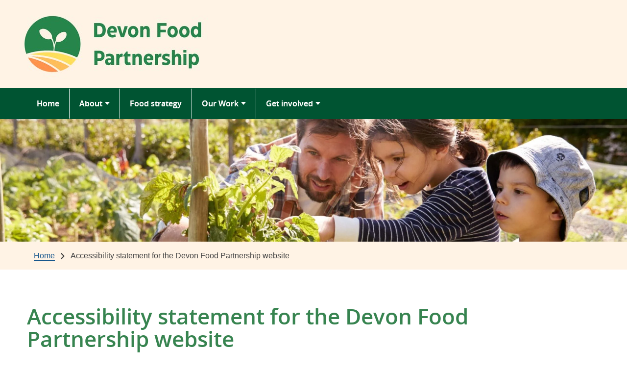

--- FILE ---
content_type: text/html; charset=UTF-8
request_url: https://www.devonfoodpartnership.org.uk/accessibility-statement-for-the-devon-food-partnership-website/
body_size: 15963
content:
<!DOCTYPE html>
<!--[if lt IE 9]> <html class="no-js lt-ie10 lt-ie9" lang="en-GB" prefix="og: https://ogp.me/ns#"> <![endif]-->
<!--[if gte IE 9]> <html class="no-js gte-ie9" lang="en-GB" prefix="og: https://ogp.me/ns#"> <![endif]-->
<!--[if gt IE 9]><!--><html class="no-js" lang="en-GB" prefix="og: https://ogp.me/ns#"> <!--<![endif]-->
<head>
    <meta charset="UTF-8">
    <meta http-equiv="X-UA-Compatible" content="ie=edge">
    <title>Accessibility statement for the Devon Food Partnership website - Devon Food Partnership</title>
		<style>img:is([sizes="auto" i], [sizes^="auto," i]) { contain-intrinsic-size: 3000px 1500px }</style>
	<meta name="viewport" content="width=device-width, initial-scale=1.0" ><meta name="p:domain_verify" content="83692e2fefa0dec021aafdad39ddeb1a" >
                    <script>
                        window.dataLayer = window.dataLayer || [];
                        dataLayer.push({'ServiceType': 'Healthy and active'});
                    </script>

				<!-- Google Tag Manager -->
				<script>(function(w,d,s,l,i){w[l]=w[l]||[];w[l].push({'gtm.start':
						new Date().getTime(),event:'gtm.js'});var f=d.getElementsByTagName(s)[0],
						j=d.createElement(s),dl=l!='dataLayer'?'&l='+l:'';j.async=true;j.src=
						'https://www.googletagmanager.com/gtm.js?id='+i+dl;f.parentNode.insertBefore(j,f);
					})(window,document,'script','dataLayer','GTM-MVC64CR');</script>
				<!-- End Google Tag Manager -->
<!-- Search Engine Optimization by Rank Math - https://rankmath.com/ -->
<meta name="description" content="This website is run by Devon County Council. We want as many people as possible to be able to use this website. For example, that means you should be able to:"/>
<meta name="robots" content="follow, index, max-snippet:-1, max-video-preview:-1, max-image-preview:large"/>
<link rel="canonical" href="https://www.devonfoodpartnership.org.uk/accessibility-statement-for-the-devon-food-partnership-website/" />
<meta property="og:locale" content="en_GB" />
<meta property="og:type" content="article" />
<meta property="og:title" content="Accessibility statement for the Devon Food Partnership website - Devon Food Partnership" />
<meta property="og:description" content="This website is run by Devon County Council. We want as many people as possible to be able to use this website. For example, that means you should be able to:" />
<meta property="og:url" content="https://www.devonfoodpartnership.org.uk/accessibility-statement-for-the-devon-food-partnership-website/" />
<meta property="og:site_name" content="Devon Food Partnership" />
<meta property="og:image" content="https://www.devonfoodpartnership.org.uk/wp-content/uploads/sites/36/2024/09/Devon-food-partnership.png" />
<meta property="og:image:secure_url" content="https://www.devonfoodpartnership.org.uk/wp-content/uploads/sites/36/2024/09/Devon-food-partnership.png" />
<meta property="og:image:width" content="1200" />
<meta property="og:image:height" content="675" />
<meta property="og:image:alt" content="Devon-food-partnership" />
<meta property="og:image:type" content="image/png" />
<meta property="article:published_time" content="2021-04-01T17:13:12+01:00" />
<meta name="twitter:card" content="summary_large_image" />
<meta name="twitter:title" content="Accessibility statement for the Devon Food Partnership website - Devon Food Partnership" />
<meta name="twitter:description" content="This website is run by Devon County Council. We want as many people as possible to be able to use this website. For example, that means you should be able to:" />
<meta name="twitter:image" content="https://www.devonfoodpartnership.org.uk/wp-content/uploads/sites/36/2024/09/Devon-food-partnership.png" />
<meta name="twitter:label1" content="Time to read" />
<meta name="twitter:data1" content="3 minutes" />
<script type="application/ld+json" class="rank-math-schema">{"@context":"https://schema.org","@graph":[{"@type":["GovernmentOrganization","Organization"],"@id":"https://www.devonfoodpartnership.org.uk/#organization","name":"Devon Food Partnership","url":"https://www.devonfoodpartnership.org.uk","logo":{"@type":"ImageObject","@id":"https://www.devonfoodpartnership.org.uk/#logo","url":"https://www.devonfoodpartnership.org.uk/wp-content/uploads/sites/36/2023/07/DFP-Logo-Large-transparent-background.png","contentUrl":"https://www.devonfoodpartnership.org.uk/wp-content/uploads/sites/36/2023/07/DFP-Logo-Large-transparent-background.png","caption":"Devon Food Partnership","inLanguage":"en-GB","width":"3125","height":"3125"}},{"@type":"WebSite","@id":"https://www.devonfoodpartnership.org.uk/#website","url":"https://www.devonfoodpartnership.org.uk","name":"Devon Food Partnership","publisher":{"@id":"https://www.devonfoodpartnership.org.uk/#organization"},"inLanguage":"en-GB"},{"@type":"ImageObject","@id":"https://www.devonfoodpartnership.org.uk/wp-content/uploads/sites/36/2024/09/Devon-food-partnership.png","url":"https://www.devonfoodpartnership.org.uk/wp-content/uploads/sites/36/2024/09/Devon-food-partnership.png","width":"1200","height":"675","caption":"Devon-food-partnership","inLanguage":"en-GB"},{"@type":"BreadcrumbList","@id":"https://www.devonfoodpartnership.org.uk/accessibility-statement-for-the-devon-food-partnership-website/#breadcrumb","itemListElement":[{"@type":"ListItem","position":"1","item":{"@id":"https://www.devonfoodpartnership.org.uk","name":"Home"}},{"@type":"ListItem","position":"2","item":{"@id":"https://www.devonfoodpartnership.org.uk/accessibility-statement-for-the-devon-food-partnership-website/","name":"Accessibility statement for the Devon Food Partnership website"}}]},{"@type":"WebPage","@id":"https://www.devonfoodpartnership.org.uk/accessibility-statement-for-the-devon-food-partnership-website/#webpage","url":"https://www.devonfoodpartnership.org.uk/accessibility-statement-for-the-devon-food-partnership-website/","name":"Accessibility statement for the Devon Food Partnership website - Devon Food Partnership","datePublished":"2021-04-01T17:13:12+01:00","dateModified":"2021-04-01T17:13:12+01:00","isPartOf":{"@id":"https://www.devonfoodpartnership.org.uk/#website"},"primaryImageOfPage":{"@id":"https://www.devonfoodpartnership.org.uk/wp-content/uploads/sites/36/2024/09/Devon-food-partnership.png"},"inLanguage":"en-GB","breadcrumb":{"@id":"https://www.devonfoodpartnership.org.uk/accessibility-statement-for-the-devon-food-partnership-website/#breadcrumb"}},{"@type":"Article","headline":"Accessibility statement for the Devon Food Partnership website - Devon Food Partnership","datePublished":"2021-04-01T17:13:12+01:00","dateModified":"2021-04-01T17:13:12+01:00","publisher":{"@id":"https://www.devonfoodpartnership.org.uk/#organization"},"description":"This website is run by Devon County Council. We want as many people as possible to be able to use this website. For example, that means you should be able to:","name":"Accessibility statement for the Devon Food Partnership website - Devon Food Partnership","@id":"https://www.devonfoodpartnership.org.uk/accessibility-statement-for-the-devon-food-partnership-website/#richSnippet","isPartOf":{"@id":"https://www.devonfoodpartnership.org.uk/accessibility-statement-for-the-devon-food-partnership-website/#webpage"},"image":{"@id":"https://www.devonfoodpartnership.org.uk/wp-content/uploads/sites/36/2024/09/Devon-food-partnership.png"},"inLanguage":"en-GB","mainEntityOfPage":{"@id":"https://www.devonfoodpartnership.org.uk/accessibility-statement-for-the-devon-food-partnership-website/#webpage"}}]}</script>
<!-- /Rank Math WordPress SEO plugin -->

<link rel='dns-prefetch' href='//www.devonfoodpartnership.org.uk' />

<link rel="alternate" type="application/rss+xml" title="Devon Food Partnership &raquo; Feed" href="https://www.devonfoodpartnership.org.uk/feed/" />
<link rel="alternate" type="application/rss+xml" title="Devon Food Partnership &raquo; Comments Feed" href="https://www.devonfoodpartnership.org.uk/comments/feed/" />
<link data-minify="1" rel='stylesheet' id='foundation.css-css' href='https://www.devonfoodpartnership.org.uk/wp-content/cache/min/36/wp-content/themes/dcc-parent-v3-frameworks/frameworks/foundation%206_6/styles/foundation.css?ver=1688737741' media='all' />
<link rel='stylesheet' id='wp-block-library-css' href='https://www.devonfoodpartnership.org.uk/wp-includes/css/dist/block-library/style.min.css?ver=6.8.3' media='all' />
<style id='wp-block-library-theme-inline-css'>
.wp-block-audio :where(figcaption){color:#555;font-size:13px;text-align:center}.is-dark-theme .wp-block-audio :where(figcaption){color:#ffffffa6}.wp-block-audio{margin:0 0 1em}.wp-block-code{border:1px solid #ccc;border-radius:4px;font-family:Menlo,Consolas,monaco,monospace;padding:.8em 1em}.wp-block-embed :where(figcaption){color:#555;font-size:13px;text-align:center}.is-dark-theme .wp-block-embed :where(figcaption){color:#ffffffa6}.wp-block-embed{margin:0 0 1em}.blocks-gallery-caption{color:#555;font-size:13px;text-align:center}.is-dark-theme .blocks-gallery-caption{color:#ffffffa6}:root :where(.wp-block-image figcaption){color:#555;font-size:13px;text-align:center}.is-dark-theme :root :where(.wp-block-image figcaption){color:#ffffffa6}.wp-block-image{margin:0 0 1em}.wp-block-pullquote{border-bottom:4px solid;border-top:4px solid;color:currentColor;margin-bottom:1.75em}.wp-block-pullquote cite,.wp-block-pullquote footer,.wp-block-pullquote__citation{color:currentColor;font-size:.8125em;font-style:normal;text-transform:uppercase}.wp-block-quote{border-left:.25em solid;margin:0 0 1.75em;padding-left:1em}.wp-block-quote cite,.wp-block-quote footer{color:currentColor;font-size:.8125em;font-style:normal;position:relative}.wp-block-quote:where(.has-text-align-right){border-left:none;border-right:.25em solid;padding-left:0;padding-right:1em}.wp-block-quote:where(.has-text-align-center){border:none;padding-left:0}.wp-block-quote.is-large,.wp-block-quote.is-style-large,.wp-block-quote:where(.is-style-plain){border:none}.wp-block-search .wp-block-search__label{font-weight:700}.wp-block-search__button{border:1px solid #ccc;padding:.375em .625em}:where(.wp-block-group.has-background){padding:1.25em 2.375em}.wp-block-separator.has-css-opacity{opacity:.4}.wp-block-separator{border:none;border-bottom:2px solid;margin-left:auto;margin-right:auto}.wp-block-separator.has-alpha-channel-opacity{opacity:1}.wp-block-separator:not(.is-style-wide):not(.is-style-dots){width:100px}.wp-block-separator.has-background:not(.is-style-dots){border-bottom:none;height:1px}.wp-block-separator.has-background:not(.is-style-wide):not(.is-style-dots){height:2px}.wp-block-table{margin:0 0 1em}.wp-block-table td,.wp-block-table th{word-break:normal}.wp-block-table :where(figcaption){color:#555;font-size:13px;text-align:center}.is-dark-theme .wp-block-table :where(figcaption){color:#ffffffa6}.wp-block-video :where(figcaption){color:#555;font-size:13px;text-align:center}.is-dark-theme .wp-block-video :where(figcaption){color:#ffffffa6}.wp-block-video{margin:0 0 1em}:root :where(.wp-block-template-part.has-background){margin-bottom:0;margin-top:0;padding:1.25em 2.375em}
</style>
<style id='classic-theme-styles-inline-css'>
/*! This file is auto-generated */
.wp-block-button__link{color:#fff;background-color:#32373c;border-radius:9999px;box-shadow:none;text-decoration:none;padding:calc(.667em + 2px) calc(1.333em + 2px);font-size:1.125em}.wp-block-file__button{background:#32373c;color:#fff;text-decoration:none}
</style>
<style id='acf-acf-accessible-infographic-block-style-inline-css'>
.dcc-infographic-block.aligncenter{display:table;margin-left:auto;margin-right:auto}.dcc-infographic-block .admin-long-description{font-size:1rem;border:1px solid rgba(10,10,10,.25)}.dcc-infographic-block .admin-long-description p{margin-top:0;margin-bottom:0;padding:.5rem}.dcc-infographic-block .admin-long-description-success,.dcc-infographic-block .admin-long-description-error,.dcc-infographic-block .admin-long-description-warning{font-weight:bold;padding:.5rem}.dcc-infographic-block .admin-long-description-success{background:#e1faea}.dcc-infographic-block .admin-long-description-error{background:#f7e4e1}.dcc-infographic-block .admin-long-description-warning{background:#fff3d9}/*# sourceMappingURL=style.css.map */

</style>
<link data-minify="1" rel='stylesheet' id='jetpack-layout-grid-css' href='https://www.devonfoodpartnership.org.uk/wp-content/cache/min/36/wp-content/plugins/layout-grid/style.css?ver=1758284452' media='all' />
<style id='safe-svg-svg-icon-style-inline-css'>
.safe-svg-cover{text-align:center}.safe-svg-cover .safe-svg-inside{display:inline-block;max-width:100%}.safe-svg-cover svg{fill:currentColor;height:100%;max-height:100%;max-width:100%;width:100%}

</style>
<style id='global-styles-inline-css'>
:root{--wp--preset--aspect-ratio--square: 1;--wp--preset--aspect-ratio--4-3: 4/3;--wp--preset--aspect-ratio--3-4: 3/4;--wp--preset--aspect-ratio--3-2: 3/2;--wp--preset--aspect-ratio--2-3: 2/3;--wp--preset--aspect-ratio--16-9: 16/9;--wp--preset--aspect-ratio--9-16: 9/16;--wp--preset--color--black: #000000;--wp--preset--color--cyan-bluish-gray: #abb8c3;--wp--preset--color--white: #ffffff;--wp--preset--color--pale-pink: #f78da7;--wp--preset--color--vivid-red: #cf2e2e;--wp--preset--color--luminous-vivid-orange: #ff6900;--wp--preset--color--luminous-vivid-amber: #fcb900;--wp--preset--color--light-green-cyan: #7bdcb5;--wp--preset--color--vivid-green-cyan: #00d084;--wp--preset--color--pale-cyan-blue: #8ed1fc;--wp--preset--color--vivid-cyan-blue: #0693e3;--wp--preset--color--vivid-purple: #9b51e0;--wp--preset--gradient--vivid-cyan-blue-to-vivid-purple: linear-gradient(135deg,rgba(6,147,227,1) 0%,rgb(155,81,224) 100%);--wp--preset--gradient--light-green-cyan-to-vivid-green-cyan: linear-gradient(135deg,rgb(122,220,180) 0%,rgb(0,208,130) 100%);--wp--preset--gradient--luminous-vivid-amber-to-luminous-vivid-orange: linear-gradient(135deg,rgba(252,185,0,1) 0%,rgba(255,105,0,1) 100%);--wp--preset--gradient--luminous-vivid-orange-to-vivid-red: linear-gradient(135deg,rgba(255,105,0,1) 0%,rgb(207,46,46) 100%);--wp--preset--gradient--very-light-gray-to-cyan-bluish-gray: linear-gradient(135deg,rgb(238,238,238) 0%,rgb(169,184,195) 100%);--wp--preset--gradient--cool-to-warm-spectrum: linear-gradient(135deg,rgb(74,234,220) 0%,rgb(151,120,209) 20%,rgb(207,42,186) 40%,rgb(238,44,130) 60%,rgb(251,105,98) 80%,rgb(254,248,76) 100%);--wp--preset--gradient--blush-light-purple: linear-gradient(135deg,rgb(255,206,236) 0%,rgb(152,150,240) 100%);--wp--preset--gradient--blush-bordeaux: linear-gradient(135deg,rgb(254,205,165) 0%,rgb(254,45,45) 50%,rgb(107,0,62) 100%);--wp--preset--gradient--luminous-dusk: linear-gradient(135deg,rgb(255,203,112) 0%,rgb(199,81,192) 50%,rgb(65,88,208) 100%);--wp--preset--gradient--pale-ocean: linear-gradient(135deg,rgb(255,245,203) 0%,rgb(182,227,212) 50%,rgb(51,167,181) 100%);--wp--preset--gradient--electric-grass: linear-gradient(135deg,rgb(202,248,128) 0%,rgb(113,206,126) 100%);--wp--preset--gradient--midnight: linear-gradient(135deg,rgb(2,3,129) 0%,rgb(40,116,252) 100%);--wp--preset--font-size--small: 13px;--wp--preset--font-size--medium: 20px;--wp--preset--font-size--large: 36px;--wp--preset--font-size--x-large: 42px;--wp--preset--font-size--normal: 16px;--wp--preset--spacing--20: 0.44rem;--wp--preset--spacing--30: 0.67rem;--wp--preset--spacing--40: 1rem;--wp--preset--spacing--50: 1.5rem;--wp--preset--spacing--60: 2.25rem;--wp--preset--spacing--70: 3.38rem;--wp--preset--spacing--80: 5.06rem;--wp--preset--shadow--natural: 6px 6px 9px rgba(0, 0, 0, 0.2);--wp--preset--shadow--deep: 12px 12px 50px rgba(0, 0, 0, 0.4);--wp--preset--shadow--sharp: 6px 6px 0px rgba(0, 0, 0, 0.2);--wp--preset--shadow--outlined: 6px 6px 0px -3px rgba(255, 255, 255, 1), 6px 6px rgba(0, 0, 0, 1);--wp--preset--shadow--crisp: 6px 6px 0px rgba(0, 0, 0, 1);}:where(.is-layout-flex){gap: 0.5em;}:where(.is-layout-grid){gap: 0.5em;}body .is-layout-flex{display: flex;}.is-layout-flex{flex-wrap: wrap;align-items: center;}.is-layout-flex > :is(*, div){margin: 0;}body .is-layout-grid{display: grid;}.is-layout-grid > :is(*, div){margin: 0;}:where(.wp-block-columns.is-layout-flex){gap: 2em;}:where(.wp-block-columns.is-layout-grid){gap: 2em;}:where(.wp-block-post-template.is-layout-flex){gap: 1.25em;}:where(.wp-block-post-template.is-layout-grid){gap: 1.25em;}.has-black-color{color: var(--wp--preset--color--black) !important;}.has-cyan-bluish-gray-color{color: var(--wp--preset--color--cyan-bluish-gray) !important;}.has-white-color{color: var(--wp--preset--color--white) !important;}.has-pale-pink-color{color: var(--wp--preset--color--pale-pink) !important;}.has-vivid-red-color{color: var(--wp--preset--color--vivid-red) !important;}.has-luminous-vivid-orange-color{color: var(--wp--preset--color--luminous-vivid-orange) !important;}.has-luminous-vivid-amber-color{color: var(--wp--preset--color--luminous-vivid-amber) !important;}.has-light-green-cyan-color{color: var(--wp--preset--color--light-green-cyan) !important;}.has-vivid-green-cyan-color{color: var(--wp--preset--color--vivid-green-cyan) !important;}.has-pale-cyan-blue-color{color: var(--wp--preset--color--pale-cyan-blue) !important;}.has-vivid-cyan-blue-color{color: var(--wp--preset--color--vivid-cyan-blue) !important;}.has-vivid-purple-color{color: var(--wp--preset--color--vivid-purple) !important;}.has-black-background-color{background-color: var(--wp--preset--color--black) !important;}.has-cyan-bluish-gray-background-color{background-color: var(--wp--preset--color--cyan-bluish-gray) !important;}.has-white-background-color{background-color: var(--wp--preset--color--white) !important;}.has-pale-pink-background-color{background-color: var(--wp--preset--color--pale-pink) !important;}.has-vivid-red-background-color{background-color: var(--wp--preset--color--vivid-red) !important;}.has-luminous-vivid-orange-background-color{background-color: var(--wp--preset--color--luminous-vivid-orange) !important;}.has-luminous-vivid-amber-background-color{background-color: var(--wp--preset--color--luminous-vivid-amber) !important;}.has-light-green-cyan-background-color{background-color: var(--wp--preset--color--light-green-cyan) !important;}.has-vivid-green-cyan-background-color{background-color: var(--wp--preset--color--vivid-green-cyan) !important;}.has-pale-cyan-blue-background-color{background-color: var(--wp--preset--color--pale-cyan-blue) !important;}.has-vivid-cyan-blue-background-color{background-color: var(--wp--preset--color--vivid-cyan-blue) !important;}.has-vivid-purple-background-color{background-color: var(--wp--preset--color--vivid-purple) !important;}.has-black-border-color{border-color: var(--wp--preset--color--black) !important;}.has-cyan-bluish-gray-border-color{border-color: var(--wp--preset--color--cyan-bluish-gray) !important;}.has-white-border-color{border-color: var(--wp--preset--color--white) !important;}.has-pale-pink-border-color{border-color: var(--wp--preset--color--pale-pink) !important;}.has-vivid-red-border-color{border-color: var(--wp--preset--color--vivid-red) !important;}.has-luminous-vivid-orange-border-color{border-color: var(--wp--preset--color--luminous-vivid-orange) !important;}.has-luminous-vivid-amber-border-color{border-color: var(--wp--preset--color--luminous-vivid-amber) !important;}.has-light-green-cyan-border-color{border-color: var(--wp--preset--color--light-green-cyan) !important;}.has-vivid-green-cyan-border-color{border-color: var(--wp--preset--color--vivid-green-cyan) !important;}.has-pale-cyan-blue-border-color{border-color: var(--wp--preset--color--pale-cyan-blue) !important;}.has-vivid-cyan-blue-border-color{border-color: var(--wp--preset--color--vivid-cyan-blue) !important;}.has-vivid-purple-border-color{border-color: var(--wp--preset--color--vivid-purple) !important;}.has-vivid-cyan-blue-to-vivid-purple-gradient-background{background: var(--wp--preset--gradient--vivid-cyan-blue-to-vivid-purple) !important;}.has-light-green-cyan-to-vivid-green-cyan-gradient-background{background: var(--wp--preset--gradient--light-green-cyan-to-vivid-green-cyan) !important;}.has-luminous-vivid-amber-to-luminous-vivid-orange-gradient-background{background: var(--wp--preset--gradient--luminous-vivid-amber-to-luminous-vivid-orange) !important;}.has-luminous-vivid-orange-to-vivid-red-gradient-background{background: var(--wp--preset--gradient--luminous-vivid-orange-to-vivid-red) !important;}.has-very-light-gray-to-cyan-bluish-gray-gradient-background{background: var(--wp--preset--gradient--very-light-gray-to-cyan-bluish-gray) !important;}.has-cool-to-warm-spectrum-gradient-background{background: var(--wp--preset--gradient--cool-to-warm-spectrum) !important;}.has-blush-light-purple-gradient-background{background: var(--wp--preset--gradient--blush-light-purple) !important;}.has-blush-bordeaux-gradient-background{background: var(--wp--preset--gradient--blush-bordeaux) !important;}.has-luminous-dusk-gradient-background{background: var(--wp--preset--gradient--luminous-dusk) !important;}.has-pale-ocean-gradient-background{background: var(--wp--preset--gradient--pale-ocean) !important;}.has-electric-grass-gradient-background{background: var(--wp--preset--gradient--electric-grass) !important;}.has-midnight-gradient-background{background: var(--wp--preset--gradient--midnight) !important;}.has-small-font-size{font-size: var(--wp--preset--font-size--small) !important;}.has-medium-font-size{font-size: var(--wp--preset--font-size--medium) !important;}.has-large-font-size{font-size: var(--wp--preset--font-size--large) !important;}.has-x-large-font-size{font-size: var(--wp--preset--font-size--x-large) !important;}
:where(.wp-block-post-template.is-layout-flex){gap: 1.25em;}:where(.wp-block-post-template.is-layout-grid){gap: 1.25em;}
:where(.wp-block-columns.is-layout-flex){gap: 2em;}:where(.wp-block-columns.is-layout-grid){gap: 2em;}
:root :where(.wp-block-pullquote){font-size: 1.5em;line-height: 1.6;}
</style>
<link data-minify="1" rel='stylesheet' id='dccaccess-longdesc-style-css' href='https://www.devonfoodpartnership.org.uk/wp-content/cache/min/36/wp-content/plugins/dcc-accessibility/long-description/longdesc-style.css?ver=1688737741' media='all' />
<link data-minify="1" rel='stylesheet' id='dccdocs-style-css' href='https://www.devonfoodpartnership.org.uk/wp-content/cache/min/36/wp-content/plugins/dcc-documents/css/style.css?ver=1688737741' media='all' />
<link data-minify="1" rel='stylesheet' id='bbc_navigation_CSS-css' href='https://www.devonfoodpartnership.org.uk/wp-content/cache/min/36/wp-content/themes/dcc-default-theme/css/bbc_navigation.css?ver=1688737741' media='all' />
<link data-minify="1" rel='stylesheet' id='main_stylesheet-css' href='https://www.devonfoodpartnership.org.uk/wp-content/cache/min/36/wp-content/themes/dcc-parent-v3-frameworks/styles/frontend/gel.css?ver=1688737741' media='all' />
<link data-minify="1" rel='stylesheet' id='main_frontend_style_-css' href='https://www.devonfoodpartnership.org.uk/wp-content/cache/min/36/wp-content/themes/dcc-parent-v3-frameworks/styles/frontend/frontend-global-style.css?ver=1688737741' media='all' />
<link data-minify="1" rel='stylesheet' id='base_css-css' href='https://www.devonfoodpartnership.org.uk/wp-content/cache/min/36/wp-content/themes/dcc-default-theme/style.css?ver=1688737741' media='all' />
<!--[if lt IE 9]>
<link rel='stylesheet' id='ie8child-css' href='https://www.devonfoodpartnership.org.uk/wp-content/themes/dcc-default-theme/css/ie8child.css?ver=6.8.3' media='all' />
<![endif]-->
<link rel='stylesheet' id='slicknav_main_style-css' href='https://www.devonfoodpartnership.org.uk/wp-content/themes/dcc-default-theme/css/slicknav.min.css?ver=6.8.3' media='all' />
<link data-minify="1" rel='stylesheet' id='slick-style-css' href='https://www.devonfoodpartnership.org.uk/wp-content/cache/min/36/wp-content/themes/dcc-default-theme/css/slick.css?ver=1688737741' media='all' />
<style id='rocket-lazyload-inline-css'>
.rll-youtube-player{position:relative;padding-bottom:56.23%;height:0;overflow:hidden;max-width:100%;}.rll-youtube-player:focus-within{outline: 2px solid currentColor;outline-offset: 5px;}.rll-youtube-player iframe{position:absolute;top:0;left:0;width:100%;height:100%;z-index:100;background:0 0}.rll-youtube-player img{bottom:0;display:block;left:0;margin:auto;max-width:100%;width:100%;position:absolute;right:0;top:0;border:none;height:auto;-webkit-transition:.4s all;-moz-transition:.4s all;transition:.4s all}.rll-youtube-player img:hover{-webkit-filter:brightness(75%)}.rll-youtube-player .play{height:100%;width:100%;left:0;top:0;position:absolute;background:url(https://www.devonfoodpartnership.org.uk/wp-content/plugins/wp-rocket/assets/img/youtube.png) no-repeat center;background-color: transparent !important;cursor:pointer;border:none;}
</style>
<script src="https://www.devonfoodpartnership.org.uk/wp-includes/js/jquery/jquery.min.js?ver=3.7.1" id="jquery-core-js"></script>
<script src="https://www.devonfoodpartnership.org.uk/wp-includes/js/jquery/jquery-migrate.min.js?ver=3.4.1" id="jquery-migrate-js"></script>
<style>
			.widget_contactuswidget p {margin-bottom: 0.625rem;}
			.widget_contactuswidget span	 {display:block;}
			.widget_contactuswidget .slicedwidget__social span {display:inline-block; margin-left: 10px;	}
			.widget_contactuswidget .slicedwidget__social span:first-child {margin-left: 0;}
        </style><link rel="https://api.w.org/" href="https://www.devonfoodpartnership.org.uk/wp-json/" /><link rel="alternate" title="JSON" type="application/json" href="https://www.devonfoodpartnership.org.uk/wp-json/wp/v2/pages/38" /><meta name="generator" content="WordPress 6.8.3" />
<link rel='shortlink' href='https://www.devonfoodpartnership.org.uk/?p=38' />
<link rel="alternate" title="oEmbed (JSON)" type="application/json+oembed" href="https://www.devonfoodpartnership.org.uk/wp-json/oembed/1.0/embed?url=https%3A%2F%2Fwww.devonfoodpartnership.org.uk%2Faccessibility-statement-for-the-devon-food-partnership-website%2F" />
<link rel="alternate" title="oEmbed (XML)" type="text/xml+oembed" href="https://www.devonfoodpartnership.org.uk/wp-json/oembed/1.0/embed?url=https%3A%2F%2Fwww.devonfoodpartnership.org.uk%2Faccessibility-statement-for-the-devon-food-partnership-website%2F&#038;format=xml" />
<meta name="silktide-cms" content="jRbFo3sofnJzpxSVIWOkK9K7AHn4zrjGjh+mEUDHaKsZXjU5K5kjjVHvjS6EfH2yCvIGL5bbbPMx26pbq/e+joRDQDKJDY2wtLtnZn/BDP1+h+0dBd0USM4KX2ewSIC8rzfiFpIqMp0Not0LMWqH9F4/X8EXtkhpGSS7msaInK9uf2eOc6Sl8xHxERpMaoEzxoe2f2gNPWcRsePb89iZew==" />

<!-- DCC Documents - ACF Dynamic CSS code -->
<style>.dcc-documents-widget .dcc-documents-widget-box {background-color:#ffffff;border-color:#404040;}.dcc-documents-widget .dcc-documents-widget-box2 {background-color:#eeeee;border-color:#404040;}.dcc-documents-widget .dcc-documents-widget-dropdown .dcc-documents-widget-is-submenu li a:hover {background-color:#eeeeee;border-left-color:#404040;}</style>
<!-- DCC Documents - End ACF Dynamic CSS code -->

<!-- DCC Documents - ACF Extra CSS code -->
<style>.dcc-documents-cpt {

}</style>
<!-- DCC Documents - End ACF Extra CSS code -->
<style>
                .site-banner-inner{
            background-image: url(https://www.devonfoodpartnership.org.uk/wp-content/uploads/sites/36/2025/07/cropped-DFP-header-image-1-scaled-1.jpg);
        }
        </style><script>//<![CDATA[
// DCC Default theme settings
var dcc_menu = "horizontal";
var mini_menu = false;
var full_width = false;
//]]></script><style>
		/* DCC Default theme Styles */
		/* Custom Header */header #header-inner{background: url("https://www.devonfoodpartnership.org.uk/wp-content/uploads/sites/36/2023/07/rsz_rsz_banner-01_1-01.jpg") no-repeat 0 0; height: 180px;}header #header-outer{background: rgba(255,243,229,1);}header #header-outer .title {margin-top: 2.0rem; padding-left: 1rem; font-weight: 500;font-family: "OpenSansRegular";}header #header-outer .logo { margin-top: 2.0rem;}header #header-outer .heading { font-size: 2rem;}header #header-outer .heading a {color: #378450;}header #header-outer .tag { padding-top: 1rem; font-size: 1.25rem; font-family: "OpenSansRegular"; padding-left: 1rem;color: #dd3333;}@media only screen and (min-width: 40em) and (max-width: 63.9375em) {header #header-inner{background: url("https://www.devonfoodpartnership.org.uk/wp-content/uploads/sites/36/2023/07/logo-01.jpg") no-repeat 50% 0; height: 180px; }header #header-outer .title { margin-top: 1.25rem; padding-left: 0.5rem;}header #header-outer .heading {font-size: 1.5rem; };header #header-outer .tag {padding-top: 0.5rem; font-size: 1.25rem; padding-left: 1rem;}
} /* max-width 1024px, mobile-only styles, use when QAing tablet issues */
@media only screen and (max-width: 39.9375em) {header #header-inner{background: url("https://www.devonfoodpartnership.org.uk/wp-content/uploads/sites/36/2023/07/logo-02.jpg") no-repeat 50% 0; height: 120px;}header #header-outer .title { 
		margin-top: 0.75rem; padding-left: 0.5rem;}
		header #header-outer .heading {font-size: 1rem; }
header #header-outer .tag {padding-top: 0.5rem; padding-bottom: 3rem; font-size: 1rem; padding-left: 1rem;}
} /* max-width 640px, mobile-only styles, use when QAing mobile issues */		
#nav-outer { background: #005432;}.nav-inner { background: #005432;}#nav-inner-horizontal li a, #nav-inner-horizontal #nav-guide li ul a, #nav-mobile .slicknav_nav a { 
color: #fff;
background: #005432;
border-left-color: #fff;
}#nav-mobile .slicknav_menu {background: #005432; }#nav-mobile .slicknav_btn {
background: #2a844c;
}#nav-mobile .slicknav_btn .slicknav_menutxt {
color:#ffffff;
text-shadow: 0px 0px 0px;
}#nav-inner-horizontal ul li.menu-item-has-children > a::after {
	border-top-color: #fff;
}#nav-inner-horizontal li a:hover, #nav-inner-horizontal #nav-guide li ul a:hover, #nav-mobile .slicknav_nav .slicknav_row:hover, #nav-mobile .slicknav_nav a:hover {
	color: #ffffff; 
	background: #2a844c; 
}#nav-inner-horizontal ul li.menu-item-has-children > a:hover::after {
	border-top-color: #ffffff;
}#nav-inner-horizontal ul li.current-menu-item > a, #nav-inner-horizontal ul li.current-menu-parent >a, #nav-inner-horizontal ul li.current-menu-ancestor > a {
	color: #ffffff; 
	background: #2a844c; 
}#backtotop a:hover { 
color: #fff;
background: #005432;
}.gelBottom__container .gelBottom__top li a:hover, 
        .gelBottom__container .gelBottom__top .gelBottom__contacts--DCCAddress a:hover, 
        .gelBottom__container .gelBottom__top .gelBottom__contacts--countyHall a:hover {
  border-bottom-color: #005432 !important;
  }#content-sidebar .gksm-custom-menu-widget li a { 
color: #ffffff;
background: #005432;
border-color: #fff;
}#content-sidebar .gksm-custom-menu-widget ul ul li a { 
color: #000;
background: #6fbc84;
}#content-sidebar .gksm-custom-menu-widget li a:hover {
	color: #000000; 
	background: #93b766; 
}#content-sidebar .gksm-custom-menu-widget ul li.current-menu-item > a {
	color: #ffffff; 
	background: #a10702; 
}#breadcrumb, .breadcrumbs {background: #fff3e5;}#breadcrumb .breadcrumb-navxt {color: #404040; }#breadcrumb .breadcrumb-navxt a {color: #16568d; border-bottom-color: #16568d;}#breadcrumb .breadcrumb-navxt a:hover {color: #334c84; border-bottom-color: #334c84;}#breadcrumb .breadcrumb-navxt li:before {color: #404040;}#content-area h1 { color: #378450;}#content-area h2, #content-area h2 a { color: #378450; border-bottom-color: #378450;}#content-area h3 { color: #93b766;}#content-area h4 { color: #378450;}#content-area h5 { color: #378450;}#content-area h6 { color: #378450;}#content-area p { color: #404040;}#content-area blockquote { border-left-color: #000;}a { color: #1d70b8; border-bottom-color: #1d70b8;}a:hover { color: #3b5998;border-bottom-color: #3b5998;}#content-area .sidebar h2 { color: #005432; background: #ffffff; padding-left: 0.4rem;border-bottom: 2px solid #005432; padding-bottom: 3px; line-height: 1.6em; }.rb1 {background: #2a844c;}.rb2 {background: #005432;}.rb3 {background: #ffab2f;}.rb4 {background: #2a844c;}.rb5 {background: #005432;}.rb6 {background: #ffab2f;}.rb7 {background: #2a844c;}.editor-content a {color: #fff;border-bottom-color: #fff;}
		.button:hover {color: #2d2d2d; background: #6fbc84;}
		.editor-content a:hover {color: #2d2d2d;border-bottom-color: #2d2d2d;}
		} .button:before {color: #fff;}
		.button:after {color: #fff;}
		.button:hover:before {color: #2d2d2d;}
		.button:hover:after {color: #2d2d2d;}#main .gmw-submit-type-field, #content-area .button.primary {color: #fff; background: #000;}
		#main .gmw-submit-type-field:hover, #content-area .button.primary:hover,#content-area .button.hollow:hover {color: #fff; background: #777;}
		#main .gmw-reset-form-field, #content-area .button.secondary {color: #fff; background: #000;}
		#main .gmw-reset-form-field:hover, #content-area .button.secondary:hover {color: #fff; background: #777;}
		#content-area table th {color: #fff; background-color: #49416d;} #content-area table th a {color: #fff; border-bottom-color: #fff; } #content-area tr:nth-child(even) {background-color: #f0f8f2;}#content-area tr:nth-child(odd) {background-color: #fff; } #content-area table td,#content-area table th {border: 1px solid #000000;}#content-area .em-pagination .page-numbers {border-color: #000000 ;}#content-area .em-pagination a {color: #404040;}#content-area .em-pagination .current {background: #49416d;}#content-area ul.accordion .accordion-item > .accordion-title {background: #005432; color: #ffffff;}#content-area ul.accordion .accordion-item > .accordion-title:hover {background: #2a844c; color: #ffffff;}#content-area ul.accordion .accordion-item > .accordion-content, #content-area #tabs .content.active .accordion-item .accordioncontent.is-active {border-color: #005432;}#content-area ul.accordion .accordion-title:before {background-color: #005432; color: #ffffff;}#content-area .menupics, .contentbox {background: #f0f8f2;}#content-area .menupics a.link-title, .contentbox, #content-area .contentbox p {color: #000000; border-bottom-color: #000000;}#content-area .menupics img {border-color: #000000;}#content-area .menupics a.link-title:hover {color: #7c7c7c; border-bottom-color: #7c7c7c;}#content-area .cta {background: #f0f8f2; color: #000000;}#content-area .cta a {color: #000000; border-bottom-color: #000000;}#content-area .cta p, #content-area .cta h2, #content-area .cta h3, #content-area .cta h4, #content-area .cta h5, #content-area .cta h6 {color: #000000;}#content-area .cta img {border-color: #000000;}#content-area .cta a:hover {color: #7c7c7c; border-bottom-color: #7c7c7c;}#content-area #faq-block .faq-question {color: #2d2d2d}#content-area #faq-block .faq-question:hover {color: #00797f}#content-area #faq-block .faq-question::before {color: #6fbc84;}#content-area , #content-area .em-search-main {border-color: #000}#content-area .em.pixelbones .input button.button-primary{
			color: #fff !important; background: #00797f !important;}
		#content-area .em.pixelbones .input button.button-primary:hover {
		color: #2d2d2d !important; background: #6fbc84 !important;}
.horizontal-line {border-bottom-color: #6fbc84}.form_confirmation { border-top-color: #005432; border-bottom-color: #005432;} #footer-outer { background: #005432; color: #ffffff; border-color: #ffffff}#footer-outer * { color: #ffffff; }#footer-outer a {color: #ffffff; border-bottom-color: #ffffff}#footer-outer a:hover {color: #2a844c; border-bottom-color: #2a844c}#footer-outer h2.widget-title {position: absolute !important; height: 1px; width: 1px;  overflow: hidden; clip: rect(1px, 1px, 1px, 1px); }#comments .comment-list li, #comments #respond {background: #ccc;}#comments .comment-list li.even {background: #ffffff;}#comments .comment-list li.odd {background: #f0f8f2;}#comments a {color: #00797f; border-bottom-color: #00797f;}#comments a:hover {color: #007cc4;border-bottom-color: #007cc4;}#comments #respond input#submit { background: #00797f; color: #fff;}#comments #respond input#submit:hover { background: #007cc4; color: #fff;}#comments #respond label { background: #EEE; color: #555;}
        @media print {}</style>
<!-- ACF Extra CSS code -->
<style>#widget_sp_image-2 .widget_sp_image-description p {
    text-align:center;
  padding: 0.5rem 20%;
}</style>
<!-- End ACF Extra CSS code -->
<style id="custom-background-css">
body.custom-background { background-image: url("https://partners.devon.gov.uk/devon-food-partnership/wp-content/uploads/sites/36/2021/03/lot-of-different-fresh-vegetables-scaled.jpg"); background-position: left top; background-size: auto; background-repeat: repeat; background-attachment: scroll; }
</style>
			<style id="wp-custom-css">
			header #header-inner {
    background-size: 100% !important;
}

header #header-outer .title {
    margin-bottom: 2rem;
}

.content-menu-default .content-menu-inner:hover {
  background: #fff;}


#content-area .cta.cta-textcentre {

    font-size: 1.2rem;
}


#content-sidebar .widget-title, #side-sidebar .widget-title {
    font-size: 1.5rem;
    margin-top: 0rem;
    padding-bottom: 0px;
    margin-bottom: 1.6rem;
}


.rpwe-block a{
display: inline !important;
text-decoration: none;
font-size:16px !important;
  line-height: 1.6;
}

body.custom-background {
    background-image: none;
   
}

@media only screen and (max-width: 39.9375em) {
header #header-outer {
    height: 60px !important;
    padding-top: 0.5rem !important;
    padding-bottom: 5rem !important;
	}}



    @media only screen and (max-width: 39.9375em) {
			.content-menu-inner img{
    text-align: center;
    display: block;
    margin-left: auto;
    margin-right: auto;
				}


a{
overflow-wrap: break-word;
  word-wrap: break-word;
}


ul.cpt-list-widget {
	margin-left: 0rem !important;}

ul.cpt-list-widget li{
    border-bottom: 1px solid #eee;
    margin: 0 0 8px !important;
    padding: 5px 0 10px !important;
    list-style-type: none !important;
    display: block;
}
		</style>
		<noscript><style id="rocket-lazyload-nojs-css">.rll-youtube-player, [data-lazy-src]{display:none !important;}</style></noscript>	<meta name="generator" content="WP Rocket 3.20.0.3" data-wpr-features="wpr_minify_js wpr_lazyload_images wpr_lazyload_iframes wpr_minify_css wpr_preload_links wpr_desktop" /></head>
<body class="wp-singular page-template-default page page-id-38 custom-background wp-theme-dcc-parent-v3-frameworks wp-child-theme-dcc-default-theme">
<!-- Google Tag Manager (noscript) -->
				<noscript>
					<iframe src="https://www.googletagmanager.com/ns.html?id=GTM-MVC64CR"
				                  height="0" width="0" style="display:none;visibility:hidden">
					</iframe>
				</noscript>
				<!-- End Google Tag Manager (noscript) --><a href="#main" class="show-on-focus skip-to-content" title="Skip to content">Skip to content</a>
<header data-rocket-location-hash="3dd222460a0c687692d3b76a1fc58810" id="top">
    <div data-rocket-location-hash="4484fcd9dbd1872c899713f66a333b20" id="header-outer" class="custom-header">
    <div data-rocket-location-hash="8b26da2811e10bb8b1236ec467e78f8b" class="grid-container">
	<div class="grid-x grid-margin-x" id="header-inner">
	<div class="small-12 cell">
		        <div class="title">
        <p class="heading show-for-sr"><a href="https://www.devonfoodpartnership.org.uk/">Devon Food Partnership</a></p>        </div>

    </div>
    </div>
    </div>
    </div>
</header>
<nav id="nav-outer">
    <div data-rocket-location-hash="7fc8f6d7ca7961ad7af7255dcd09b5ac" class="grid-container">
    	<div data-rocket-location-hash="bcec370cf48726f1910ffa217e82b408" class="grid-x grid-margin-x">
			<div class="medium-12 cell nav-inner">
				<div id="nav-inner-horizontal">
				 						<div class="menu-container"><ul id="menu-main-menu" class="navigation menu sub-nav-horizontal menu-navigation"><li class="menu-item menu-item-type-post_type menu-item-object-page menu-item-home menu-item-11"><a  href="https://www.devonfoodpartnership.org.uk/">Home</a></li>
<li class="menu-item menu-item-type-post_type menu-item-object-page menu-item-has-children has-dropdown menu-item-857"><a aria-haspopup="true" aria-expanded="false"   href="https://www.devonfoodpartnership.org.uk/about/">About</a>
<ul class="sub-menu dropdown">
	<li class="menu-item menu-item-type-post_type menu-item-object-page menu-item-1511"><a  href="https://www.devonfoodpartnership.org.uk/about/">About</a></li>
	<li class="menu-item menu-item-type-post_type menu-item-object-page menu-item-858"><a  href="https://www.devonfoodpartnership.org.uk/about/about-us/">About us</a></li>
	<li class="menu-item menu-item-type-post_type menu-item-object-page menu-item-859"><a  href="https://www.devonfoodpartnership.org.uk/about/vision/">Vision</a></li>
	<li class="menu-item menu-item-type-post_type menu-item-object-page menu-item-860"><a  href="https://www.devonfoodpartnership.org.uk/about/partnership-structure/">Partnership structure</a></li>
</ul>
</li>
<li class="menu-item menu-item-type-post_type menu-item-object-page menu-item-856"><a  href="https://www.devonfoodpartnership.org.uk/food-strategy/">Food strategy</a></li>
<li class="menu-item menu-item-type-post_type menu-item-object-page menu-item-has-children has-dropdown menu-item-853"><a aria-haspopup="true" aria-expanded="false"   href="https://www.devonfoodpartnership.org.uk/our-work/">Our Work</a>
<ul class="sub-menu dropdown">
	<li class="menu-item menu-item-type-post_type menu-item-object-page menu-item-1510"><a  href="https://www.devonfoodpartnership.org.uk/our-work/">Our Work</a></li>
	<li class="menu-item menu-item-type-post_type menu-item-object-page menu-item-1522"><a  href="https://www.devonfoodpartnership.org.uk/our-work/people-planet-profit/">People Planet Profit</a></li>
	<li class="menu-item menu-item-type-post_type menu-item-object-page menu-item-1582"><a  href="https://www.devonfoodpartnership.org.uk/our-work/resources-for-schools/">Resources for Schools</a></li>
	<li class="menu-item menu-item-type-post_type menu-item-object-page menu-item-1188"><a  href="https://www.devonfoodpartnership.org.uk/our-work/every-bite-counts/">Every Bite Counts</a></li>
	<li class="menu-item menu-item-type-post_type menu-item-object-page menu-item-861"><a  href="https://www.devonfoodpartnership.org.uk/our-work/food-insecurity-hub/">Food Insecurity Research</a></li>
	<li class="menu-item menu-item-type-post_type menu-item-object-page menu-item-311"><a  href="https://www.devonfoodpartnership.org.uk/our-work/healthy-start-scheme/">Healthy Start scheme</a></li>
</ul>
</li>
<li class="menu-item menu-item-type-post_type menu-item-object-page menu-item-has-children has-dropdown menu-item-854"><a aria-haspopup="true" aria-expanded="false"   href="https://www.devonfoodpartnership.org.uk/get-involved/">Get involved</a>
<ul class="sub-menu dropdown">
	<li class="menu-item menu-item-type-post_type menu-item-object-page menu-item-1509"><a  href="https://www.devonfoodpartnership.org.uk/get-involved/">Get involved</a></li>
	<li class="menu-item menu-item-type-post_type menu-item-object-page menu-item-862"><a  href="https://www.devonfoodpartnership.org.uk/newsletter/">Newsletter</a></li>
	<li class="menu-item menu-item-type-post_type menu-item-object-page menu-item-863"><a  href="https://www.devonfoodpartnership.org.uk/events/">Events</a></li>
	<li class="menu-item menu-item-type-post_type menu-item-object-page menu-item-1563"><a  href="https://www.devonfoodpartnership.org.uk/our-work/every-bite-counts/">Every Bite Counts</a></li>
</ul>
</li>
</ul></div>                </div><!-- #nav-inner -->
			</div>
		</div>
    </div>
</nav>

<div id="nav-mobile"></div>

        <div data-rocket-location-hash="deb2fbbfac214d924804394a6b2a6cef" id="site-banner" class="show-for-medium">
		            <div data-rocket-location-hash="e09fd29884c527e4a47ca5cc9a5a75b5" class="site-banner-inner"></div>
		        </div>
<section data-rocket-location-hash="c774c3df87dd0ce562ffba71aaad791c" id="breadcrumb" class="hide-for-small" aria-label="Breadcrumb" role="navigation">
    <div data-rocket-location-hash="92d8acbcf9ddac6e87dd983e0763f71e" class="grid-container">
    <div class="grid-x grid-margin-x">
	<div class="medium-12 cell">
		<div id="breadcrumb-inner">            <ol class="breadcrumb-navxt" >
				<!-- Breadcrumb NavXT 7.4.1 -->
<li><a property="item" typeof="WebPage" title="Go to home." href="https://www.devonfoodpartnership.org.uk" class="home">Home</a></li><li>Accessibility statement for the Devon Food Partnership website</li>            </ol>
                			</div>
	</div>
	</div>
</div>
</section>

<div data-rocket-location-hash="363b5701a22c392ca17f04c4e71b345a" class="grid-container">

<div data-rocket-location-hash="9d32149cd73dd0e3945ff55e746e8744" class="grid-x grid-margin-x" id="content-area">
    <!-- all other -->
	<!-- not $full_width -->            <!-- default -->
            <div data-rocket-location-hash="6a44c3939f021ec382dcfc70d0f5b447" class="medium-12 large-10 cell">
          <div id="primary" class="content-area">
        <main id="main" class="site-main" role="main">

          
            <article id="post-38" class="post-38 page type-page status-publish hentry">
  <header class="entry-header">
    <h1 class="entry-title">Accessibility statement for the Devon Food Partnership website</h1>  </header><!-- .entry-header -->

  <div class="entry-content">
    <h2>Introduction</h2>
<p>This website is run by Devon County Council. We want as many people as possible to be able to use this website. For example, that means you should be able to:</p>
<ul>
<li>change colours, contrast levels and fonts using browser settings</li>
<li>zoom in up to 300% without the text spilling off the screen using browser settings</li>
<li>navigate most of the website using just a keyboard</li>
<li>navigate most of the website using speech recognition software</li>
<li>listen to most of the website using a screen reader</li>
</ul>
<p>We’ve also made the website text as simple as possible to understand.</p>
<p>The <a href="https://mcmw.abilitynet.org.uk/" rel="noopener">My Computer My Way guide from AbilityNet</a> is a step-by-step guide to help you make your device easier to use if you have a disability.</p>
<h2>Translation</h2>
<p>If you would like information on our website translated into another language, you may find one of the services listed below meets your needs. However, we cannot guarantee the accuracy of any external website or free website translators.</p>
<ul>
<li><a href="https://www.bing.com/translator" rel="noopener">Bing Microsoft Translator</a></li>
<li><a href="https://translate.google.com/" rel="noopener">Google Translate</a></li>
</ul>
<p>Under some circumstances, for example, if you cannot read the information easily in English, you can request information in a different language from us. This includes British Sign Language, easy read or a foreign language. Please <a href="https://www.devon.gov.uk/help/contact-us/" rel="noopener">contact our customer service centre</a> for advice.</p>
<h2>How accessible is this website?</h2>
<p>This website has been developed to be as accessible as possible. However, we know some parts of this website aren’t fully accessible:</p>
<ul>
<li>Some content does not have enough contrast, so people with moderate visual impairments may struggle to read it.</li>
<li>Some controls on pages – this may include links, buttons, and fields – do not show when they have been selected by the keyboard.</li>
<li>Some links are not distinct enough and may be difficult for people with moderate visual impairments to read</li>
</ul>
<h2>What to do if you can’t access parts of this website</h2>
<p>If you need information on this website in a different format like accessible PDF, large print, easy read, audio recording or braille, please contact us using the contact details at the end of this statement.</p>
<p>We’ll consider your request and get back to you as soon as possible.</p>
<h2>Reporting accessibility problems with this website</h2>
<p>We’re always looking to improve the accessibility of this website. If you find any problems that aren’t listed on this page or think we’re not meeting the requirements of the accessibility regulations, contact us using the contact details at the end of this statement.</p>
<h2>Enforcement procedure</h2>
<p>The Equality and Human Rights Commission (EHRC) is responsible for enforcing the accessibility regulations. If you’re not happy with how we respond to your complaint, contact the <a href="https://www.equalityadvisoryservice.com/" rel="noopener">Equality Advisory and Support Service (EASS</a>).</p>
<h2>Technical information about this website’s accessibility</h2>
<p>Devon County Council is committed to making its website accessible, under the Public Sector Bodies (Websites and Mobile Applications) (No. 2) Accessibility Regulations 2018.</p>
<h2>Compliance</h2>
<p>This website is partially compliant with the Web Content Accessibility Guidelines version 2.1 AA standard, due to [insert one of the following: ‘the non-compliances’, ‘the exemptions’ or ‘the non-compliances and exemptions’] listed below.</p>
<h2>Non-accessible content</h2>
<p>The content listed below is non-accessible for the following reasons.</p>
<h3>Non-compliance with the accessibility regulations</h3>
<ul>
<li>Some content does not have enough contrast, so people with moderate visual impairments may struggle to read it.</li>
<li>Some controls on pages, for example the ‘Alert me’ link to sign up to email bulletins do not show when they have been selected by the keyboard.</li>
</ul>
<p>Some links are not distinct enough and may be difficult for people with moderate visual impairments to read</p>
<h3>Content that’s not within the scope of the accessibility regulations</h3>
<p>External links and content</p>
<p>This website may link or embed content from third-party, external websites or services that are not fully accessible.</p>
<h2>What we’re doing to improve accessibility</h2>
<p>We provide training to all content authors to ensure new content is accessible. We monitor this website weekly and we aim to address any issues promptly. We will be reviewing this site regularly and updating this statement accordingly.</p>
<h2>Preparation of this accessibility statement</h2>
<p>This statement was prepared on1/4/2021 It was last reviewed on 1/4/2021.</p>
<p>All pages of this website are audited for WCAG 2.1 compliance issues using a third-party automated service on a weekly basis. All pages are audited on an annual basis.</p>
<h2>Contact us</h2>
<p>For any enquiries about the accessibility of this website, you can contact us by:</p>
<ul>
<li>emailing <a href="mailto:digitalcomms@devon.gov.uk">digitalcomms@devon.gov.uk</a></li>
<li>calling <a href="tel:03451551015">0345 155 1015</a> and asking for the ‘Digital Communications Team’</li>
<li>post at Digital Communications Team (G59), County Hall, Topsham Road, Exeter, Devon EX2 4QD</li>
</ul>
<p>British Sign Language users can <a href="https://www.devon.gov.uk/help/contact-us/british-sign-language/" rel="noopener">contact us</a> using an online interpreter who will relay your conversation with an appropriate member of Devon County Council staff, and then sign back to you their response to your questions.</p>
      </div><!-- .entry-content -->
  <footer class="entry-footer">
      </footer><!-- .entry-footer -->
</article><!-- #post-## -->
            
          

        </main><!-- #main -->
      </div><!-- #primary -->

</div>
<div data-rocket-location-hash="3642191c257fa569b53c1977c1f87100" class="small-12 cell show-for-small-only">
	<aside>
	 	<div id="side-sidebar-mobile" class="sidebar"></div>
	</aside>
</div>    
	</div>
</div>

<footer data-rocket-location-hash="c3c71bd8c238839c72e45908b661c977">
<div data-rocket-location-hash="fa1edad0f16e82cc29c41ad8156a8d15" id="footer-outer">
	<div class="grid-container">
	    <div class="grid-x grid-margin-x">
    		    		<div class="medium-4 cell">
    	    	
					<div class="xoxo">
						<div id="text-3" class="widget-container widget_text">			<div class="textwidget"><p>Copyright 2023 © Devon Food Partnership</p>
</div>
		</div>					</div>
    	    </div>
    		    		<div class="medium-4 cell">
    	    	
					<div class="xoxo">
						<div id="text-2" class="widget-container widget_text"><h2 class="widget-title">Site information links</h2>			<div class="textwidget"><p><a href="https://www.devon.gov.uk/privacy/privacy-notices/privacy-notice-for-devon-food-partnership/">Privacy notice</a>   |   <a href="https://www.devonfoodpartnership.org.uk/privacy/cookies/">Cookies</a>   |   <a href="https://www.devonfoodpartnership.org.uk/accessibility-statement-for-the-devon-food-partnership-website/">Accessibility</a></p>
<pre class="language-html"></pre>
</div>
		</div>					</div>
    	    </div>
    		    		<div class="medium-4 cell">
    	    	
					<div class="xoxo">
						<div id="text-4" class="widget-container widget_text">			<div class="textwidget"><p>Email: <a href="info@devonfoodpartnership.org.uk">info@devonfoodpartnership.org.uk</a></p>
</div>
		</div>					</div>
    	    </div>
    		    	</div>
	</div>
</div>
</footer>
<div data-rocket-location-hash="588a31decb5024fd59b63292d7208289" id="backtotop" class="hide-for-print">
    <a href="#top" title="Back to top" role="presentation"><span class="fa fa-angle-up"></span><br />Top</a>
</div>
<div data-rocket-location-hash="e838154e4d6187e013d95f88a80de02b" id="footer-print"></div>
<script type="speculationrules">
{"prefetch":[{"source":"document","where":{"and":[{"href_matches":"\/*"},{"not":{"href_matches":["\/wp-*.php","\/wp-admin\/*","\/wp-content\/uploads\/sites\/36\/*","\/wp-content\/*","\/wp-content\/plugins\/*","\/wp-content\/themes\/dcc-default-theme\/*","\/wp-content\/themes\/dcc-parent-v3-frameworks\/*","\/*\\?(.+)"]}},{"not":{"selector_matches":"a[rel~=\"nofollow\"]"}},{"not":{"selector_matches":".no-prefetch, .no-prefetch a"}}]},"eagerness":"conservative"}]}
</script>
<script src="https://www.devonfoodpartnership.org.uk/wp-content/themes/dcc-parent-v3-frameworks/scripts/frontend/utility/browser-detection.min.js?ver=6.8.3" id="browser-detection.min.js-js"></script>
<script data-minify="1" src="https://www.devonfoodpartnership.org.uk/wp-content/cache/min/36/wp-content/themes/dcc-parent-v3-frameworks/scripts/frontend/utility/fastclick.js?ver=1688737741" id="fastclick.js-js"></script>
<script src="https://www.devonfoodpartnership.org.uk/wp-content/themes/dcc-parent-v3-frameworks/scripts/frontend/utility/jquery.autocomplete.min.js?ver=6.8.3" id="jquery.autocomplete.min.js-js"></script>
<script data-minify="1" src="https://www.devonfoodpartnership.org.uk/wp-content/cache/min/36/wp-content/themes/dcc-parent-v3-frameworks/scripts/frontend/utility/jquery.cookie.js?ver=1688737741" id="jquery.cookie.js-js"></script>
<script src="https://www.devonfoodpartnership.org.uk/wp-content/themes/dcc-parent-v3-frameworks/scripts/frontend/utility/what-input.min.js?ver=6.8.3" id="what-input.min.js-js"></script>
<script data-minify="1" src="https://www.devonfoodpartnership.org.uk/wp-content/cache/min/36/wp-content/themes/dcc-parent-v3-frameworks/frameworks/foundation%206_6/scripts/dependencies/foundation.core.js?ver=1758282924" id="foundation.core.js-js"></script>
<script data-minify="1" src="https://www.devonfoodpartnership.org.uk/wp-content/cache/min/36/wp-content/themes/dcc-parent-v3-frameworks/frameworks/foundation%206_6/scripts/dependencies/foundation.util.mediaQuery.js?ver=1688737742" id="foundation.util.mediaQuery.js-js"></script>
<script data-minify="1" src="https://www.devonfoodpartnership.org.uk/wp-content/cache/min/36/wp-content/themes/dcc-parent-v3-frameworks/frameworks/foundation%206_6/scripts/dependencies/foundation.util.keyboard.js?ver=1688737742" id="foundation.util.keyboard.js-js"></script>
<script data-minify="1" src="https://www.devonfoodpartnership.org.uk/wp-content/cache/min/36/wp-content/themes/dcc-parent-v3-frameworks/frameworks/foundation%206_6/scripts/plugins/foundation.accordion.js?ver=1688737742" id="foundation.accordion.js-js"></script>
<script data-minify="1" src="https://www.devonfoodpartnership.org.uk/wp-content/cache/min/36/wp-content/themes/dcc-parent-v3-frameworks/frameworks/foundation%206_6/scripts/dependencies/foundation.util.motion.js?ver=1688737742" id="foundation.util.motion.js-js"></script>
<script data-minify="1" src="https://www.devonfoodpartnership.org.uk/wp-content/cache/min/36/wp-content/themes/dcc-parent-v3-frameworks/frameworks/foundation%206_6/scripts/dependencies/foundation.util.imageLoader.js?ver=1688737742" id="foundation.util.imageLoader.js-js"></script>
<script data-minify="1" src="https://www.devonfoodpartnership.org.uk/wp-content/cache/min/36/wp-content/themes/dcc-parent-v3-frameworks/frameworks/foundation%206_6/scripts/plugins/foundation.tabs.js?ver=1688737742" id="foundation.tabs.js-js"></script>
<script data-minify="1" src="https://www.devonfoodpartnership.org.uk/wp-content/cache/min/36/wp-content/themes/dcc-parent-v3-frameworks/frameworks/foundation%206_6/scripts/plugins/foundation.responsiveAccordionTabs.js?ver=1688737742" id="foundation.responsiveAccordionTabs.js-js"></script>
<script data-minify="1" src="https://www.devonfoodpartnership.org.uk/wp-content/cache/min/36/wp-content/themes/dcc-parent-v3-frameworks/frameworks/foundation%206_6/scripts/dependencies/foundation.util.touch.js?ver=1688737742" id="foundation.util.touch.js-js"></script>
<script data-minify="1" src="https://www.devonfoodpartnership.org.uk/wp-content/cache/min/36/wp-content/themes/dcc-parent-v3-frameworks/frameworks/foundation%206_6/scripts/dependencies/foundation.util.triggers.js?ver=1688737742" id="foundation.util.triggers.js-js"></script>
<script data-minify="1" src="https://www.devonfoodpartnership.org.uk/wp-content/cache/min/36/wp-content/themes/dcc-parent-v3-frameworks/frameworks/foundation%206_6/scripts/plugins/foundation.reveal.js?ver=1688737742" id="foundation.reveal.js-js"></script>
<script data-minify="1" src="https://www.devonfoodpartnership.org.uk/wp-content/cache/min/36/wp-content/plugins/dcc-accessibility/long-description/longdesc.link.js?ver=1688737742" id="dccaccess-longdesc-link-js"></script>
<script src="https://www.devonfoodpartnership.org.uk/wp-includes/js/underscore.min.js?ver=1.13.7" id="underscore-js"></script>
<script src="https://www.devonfoodpartnership.org.uk/wp-includes/js/backbone.min.js?ver=1.6.0" id="backbone-js"></script>
<script id="wp-api-request-js-extra">
var wpApiSettings = {"root":"https:\/\/www.devonfoodpartnership.org.uk\/wp-json\/","nonce":"73c373db1f","versionString":"wp\/v2\/"};
</script>
<script src="https://www.devonfoodpartnership.org.uk/wp-includes/js/api-request.min.js?ver=6.8.3" id="wp-api-request-js"></script>
<script src="https://www.devonfoodpartnership.org.uk/wp-includes/js/wp-api.min.js?ver=6.8.3" id="wp-api-js"></script>
<script id="dccdocs-js-extra">
var dccdocs_object = {"framework":"f6xy","id":"dcc-documents-cpt-contents","class":"","offset":"0","backtotop":""};
</script>
<script data-minify="1" src="https://www.devonfoodpartnership.org.uk/wp-content/cache/min/36/wp-content/plugins/dcc-documents/js/scripts.js?ver=1688737742" id="dccdocs-js"></script>
<script id="rocket-browser-checker-js-after">
"use strict";var _createClass=function(){function defineProperties(target,props){for(var i=0;i<props.length;i++){var descriptor=props[i];descriptor.enumerable=descriptor.enumerable||!1,descriptor.configurable=!0,"value"in descriptor&&(descriptor.writable=!0),Object.defineProperty(target,descriptor.key,descriptor)}}return function(Constructor,protoProps,staticProps){return protoProps&&defineProperties(Constructor.prototype,protoProps),staticProps&&defineProperties(Constructor,staticProps),Constructor}}();function _classCallCheck(instance,Constructor){if(!(instance instanceof Constructor))throw new TypeError("Cannot call a class as a function")}var RocketBrowserCompatibilityChecker=function(){function RocketBrowserCompatibilityChecker(options){_classCallCheck(this,RocketBrowserCompatibilityChecker),this.passiveSupported=!1,this._checkPassiveOption(this),this.options=!!this.passiveSupported&&options}return _createClass(RocketBrowserCompatibilityChecker,[{key:"_checkPassiveOption",value:function(self){try{var options={get passive(){return!(self.passiveSupported=!0)}};window.addEventListener("test",null,options),window.removeEventListener("test",null,options)}catch(err){self.passiveSupported=!1}}},{key:"initRequestIdleCallback",value:function(){!1 in window&&(window.requestIdleCallback=function(cb){var start=Date.now();return setTimeout(function(){cb({didTimeout:!1,timeRemaining:function(){return Math.max(0,50-(Date.now()-start))}})},1)}),!1 in window&&(window.cancelIdleCallback=function(id){return clearTimeout(id)})}},{key:"isDataSaverModeOn",value:function(){return"connection"in navigator&&!0===navigator.connection.saveData}},{key:"supportsLinkPrefetch",value:function(){var elem=document.createElement("link");return elem.relList&&elem.relList.supports&&elem.relList.supports("prefetch")&&window.IntersectionObserver&&"isIntersecting"in IntersectionObserverEntry.prototype}},{key:"isSlowConnection",value:function(){return"connection"in navigator&&"effectiveType"in navigator.connection&&("2g"===navigator.connection.effectiveType||"slow-2g"===navigator.connection.effectiveType)}}]),RocketBrowserCompatibilityChecker}();
</script>
<script id="rocket-preload-links-js-extra">
var RocketPreloadLinksConfig = {"excludeUris":"\/(?:.+\/)?feed(?:\/(?:.+\/?)?)?$|\/(?:.+\/)?embed\/|http:\/\/(\/%5B\/%5D+)?\/(index.php\/)?(.*)wp-json(\/.*|$)|\/refer\/|\/go\/|\/recommend\/|\/recommends\/","usesTrailingSlash":"1","imageExt":"jpg|jpeg|gif|png|tiff|bmp|webp|avif|pdf|doc|docx|xls|xlsx|php","fileExt":"jpg|jpeg|gif|png|tiff|bmp|webp|avif|pdf|doc|docx|xls|xlsx|php|html|htm","siteUrl":"https:\/\/www.devonfoodpartnership.org.uk","onHoverDelay":"100","rateThrottle":"3"};
</script>
<script id="rocket-preload-links-js-after">
(function() {
"use strict";var r="function"==typeof Symbol&&"symbol"==typeof Symbol.iterator?function(e){return typeof e}:function(e){return e&&"function"==typeof Symbol&&e.constructor===Symbol&&e!==Symbol.prototype?"symbol":typeof e},e=function(){function i(e,t){for(var n=0;n<t.length;n++){var i=t[n];i.enumerable=i.enumerable||!1,i.configurable=!0,"value"in i&&(i.writable=!0),Object.defineProperty(e,i.key,i)}}return function(e,t,n){return t&&i(e.prototype,t),n&&i(e,n),e}}();function i(e,t){if(!(e instanceof t))throw new TypeError("Cannot call a class as a function")}var t=function(){function n(e,t){i(this,n),this.browser=e,this.config=t,this.options=this.browser.options,this.prefetched=new Set,this.eventTime=null,this.threshold=1111,this.numOnHover=0}return e(n,[{key:"init",value:function(){!this.browser.supportsLinkPrefetch()||this.browser.isDataSaverModeOn()||this.browser.isSlowConnection()||(this.regex={excludeUris:RegExp(this.config.excludeUris,"i"),images:RegExp(".("+this.config.imageExt+")$","i"),fileExt:RegExp(".("+this.config.fileExt+")$","i")},this._initListeners(this))}},{key:"_initListeners",value:function(e){-1<this.config.onHoverDelay&&document.addEventListener("mouseover",e.listener.bind(e),e.listenerOptions),document.addEventListener("mousedown",e.listener.bind(e),e.listenerOptions),document.addEventListener("touchstart",e.listener.bind(e),e.listenerOptions)}},{key:"listener",value:function(e){var t=e.target.closest("a"),n=this._prepareUrl(t);if(null!==n)switch(e.type){case"mousedown":case"touchstart":this._addPrefetchLink(n);break;case"mouseover":this._earlyPrefetch(t,n,"mouseout")}}},{key:"_earlyPrefetch",value:function(t,e,n){var i=this,r=setTimeout(function(){if(r=null,0===i.numOnHover)setTimeout(function(){return i.numOnHover=0},1e3);else if(i.numOnHover>i.config.rateThrottle)return;i.numOnHover++,i._addPrefetchLink(e)},this.config.onHoverDelay);t.addEventListener(n,function e(){t.removeEventListener(n,e,{passive:!0}),null!==r&&(clearTimeout(r),r=null)},{passive:!0})}},{key:"_addPrefetchLink",value:function(i){return this.prefetched.add(i.href),new Promise(function(e,t){var n=document.createElement("link");n.rel="prefetch",n.href=i.href,n.onload=e,n.onerror=t,document.head.appendChild(n)}).catch(function(){})}},{key:"_prepareUrl",value:function(e){if(null===e||"object"!==(void 0===e?"undefined":r(e))||!1 in e||-1===["http:","https:"].indexOf(e.protocol))return null;var t=e.href.substring(0,this.config.siteUrl.length),n=this._getPathname(e.href,t),i={original:e.href,protocol:e.protocol,origin:t,pathname:n,href:t+n};return this._isLinkOk(i)?i:null}},{key:"_getPathname",value:function(e,t){var n=t?e.substring(this.config.siteUrl.length):e;return n.startsWith("/")||(n="/"+n),this._shouldAddTrailingSlash(n)?n+"/":n}},{key:"_shouldAddTrailingSlash",value:function(e){return this.config.usesTrailingSlash&&!e.endsWith("/")&&!this.regex.fileExt.test(e)}},{key:"_isLinkOk",value:function(e){return null!==e&&"object"===(void 0===e?"undefined":r(e))&&(!this.prefetched.has(e.href)&&e.origin===this.config.siteUrl&&-1===e.href.indexOf("?")&&-1===e.href.indexOf("#")&&!this.regex.excludeUris.test(e.href)&&!this.regex.images.test(e.href))}}],[{key:"run",value:function(){"undefined"!=typeof RocketPreloadLinksConfig&&new n(new RocketBrowserCompatibilityChecker({capture:!0,passive:!0}),RocketPreloadLinksConfig).init()}}]),n}();t.run();
}());
</script>
<script data-minify="1" src="https://www.devonfoodpartnership.org.uk/wp-content/cache/min/36/wp-content/themes/dcc-default-theme/js/bbc_navigation.js?ver=1688737742" id="bbc_navigation_JS-js"></script>
<script data-minify="1" src="https://www.devonfoodpartnership.org.uk/wp-content/cache/min/36/wp-content/themes/dcc-parent-v3-frameworks/scripts/frontend/scripts.js?ver=1688737742" id="main_frontend_script-js"></script>
<script data-minify="1" src="https://www.devonfoodpartnership.org.uk/wp-content/cache/min/36/wp-content/plugins/page-links-to/dist/new-tab.js?ver=1688737742" id="page-links-to-js"></script>
<script data-minify="1" src="https://www.devonfoodpartnership.org.uk/wp-content/cache/min/36/wp-content/themes/dcc-parent-v3-frameworks/frameworks/foundation%206_6/core/script.foundation.js?ver=1688737742" id="script.foundation.js-js"></script>
<script src="https://www.devonfoodpartnership.org.uk/wp-content/themes/dcc-default-theme/js/jquery.slicknav.min.js?ver=6.8.3" id="slicknav-script-js"></script>
<script src="https://www.devonfoodpartnership.org.uk/wp-content/themes/dcc-default-theme/js/slick.min.js?ver=6.8.3" id="slick-script-js"></script>
<script src="https://www.devonfoodpartnership.org.uk/wp-content/themes/dcc-default-theme/js/functions.min.js?ver=6.8.3" id="dcc_home_functions-js"></script>
<script>window.lazyLoadOptions=[{elements_selector:"img[data-lazy-src],.rocket-lazyload,iframe[data-lazy-src]",data_src:"lazy-src",data_srcset:"lazy-srcset",data_sizes:"lazy-sizes",class_loading:"lazyloading",class_loaded:"lazyloaded",threshold:300,callback_loaded:function(element){if(element.tagName==="IFRAME"&&element.dataset.rocketLazyload=="fitvidscompatible"){if(element.classList.contains("lazyloaded")){if(typeof window.jQuery!="undefined"){if(jQuery.fn.fitVids){jQuery(element).parent().fitVids()}}}}}},{elements_selector:".rocket-lazyload",data_src:"lazy-src",data_srcset:"lazy-srcset",data_sizes:"lazy-sizes",class_loading:"lazyloading",class_loaded:"lazyloaded",threshold:300,}];window.addEventListener('LazyLoad::Initialized',function(e){var lazyLoadInstance=e.detail.instance;if(window.MutationObserver){var observer=new MutationObserver(function(mutations){var image_count=0;var iframe_count=0;var rocketlazy_count=0;mutations.forEach(function(mutation){for(var i=0;i<mutation.addedNodes.length;i++){if(typeof mutation.addedNodes[i].getElementsByTagName!=='function'){continue}
if(typeof mutation.addedNodes[i].getElementsByClassName!=='function'){continue}
images=mutation.addedNodes[i].getElementsByTagName('img');is_image=mutation.addedNodes[i].tagName=="IMG";iframes=mutation.addedNodes[i].getElementsByTagName('iframe');is_iframe=mutation.addedNodes[i].tagName=="IFRAME";rocket_lazy=mutation.addedNodes[i].getElementsByClassName('rocket-lazyload');image_count+=images.length;iframe_count+=iframes.length;rocketlazy_count+=rocket_lazy.length;if(is_image){image_count+=1}
if(is_iframe){iframe_count+=1}}});if(image_count>0||iframe_count>0||rocketlazy_count>0){lazyLoadInstance.update()}});var b=document.getElementsByTagName("body")[0];var config={childList:!0,subtree:!0};observer.observe(b,config)}},!1)</script><script data-no-minify="1" async src="https://www.devonfoodpartnership.org.uk/wp-content/plugins/wp-rocket/assets/js/lazyload/17.8.3/lazyload.min.js"></script><script>function lazyLoadThumb(e,alt,l){var t='<img data-lazy-src="https://i.ytimg.com/vi/ID/hqdefault.jpg" alt="" width="480" height="360"><noscript><img src="https://i.ytimg.com/vi/ID/hqdefault.jpg" alt="" width="480" height="360"></noscript>',a='<button class="play" aria-label="Play Youtube video"></button>';if(l){t=t.replace('data-lazy-','');t=t.replace('loading="lazy"','');t=t.replace(/<noscript>.*?<\/noscript>/g,'');}t=t.replace('alt=""','alt="'+alt+'"');return t.replace("ID",e)+a}function lazyLoadYoutubeIframe(){var e=document.createElement("iframe"),t="ID?autoplay=1";t+=0===this.parentNode.dataset.query.length?"":"&"+this.parentNode.dataset.query;e.setAttribute("src",t.replace("ID",this.parentNode.dataset.src)),e.setAttribute("frameborder","0"),e.setAttribute("allowfullscreen","1"),e.setAttribute("allow","accelerometer; autoplay; encrypted-media; gyroscope; picture-in-picture"),this.parentNode.parentNode.replaceChild(e,this.parentNode)}document.addEventListener("DOMContentLoaded",function(){var exclusions=[];var e,t,p,u,l,a=document.getElementsByClassName("rll-youtube-player");for(t=0;t<a.length;t++)(e=document.createElement("div")),(u='https://i.ytimg.com/vi/ID/hqdefault.jpg'),(u=u.replace('ID',a[t].dataset.id)),(l=exclusions.some(exclusion=>u.includes(exclusion))),e.setAttribute("data-id",a[t].dataset.id),e.setAttribute("data-query",a[t].dataset.query),e.setAttribute("data-src",a[t].dataset.src),(e.innerHTML=lazyLoadThumb(a[t].dataset.id,a[t].dataset.alt,l)),a[t].appendChild(e),(p=e.querySelector(".play")),(p.onclick=lazyLoadYoutubeIframe)});</script><!-- 163 queries. 0.385 seconds. -->
<script>var rocket_beacon_data = {"ajax_url":"https:\/\/www.devonfoodpartnership.org.uk\/wp-admin\/admin-ajax.php","nonce":"67bcd961b0","url":"https:\/\/www.devonfoodpartnership.org.uk\/accessibility-statement-for-the-devon-food-partnership-website","is_mobile":false,"width_threshold":1600,"height_threshold":700,"delay":500,"debug":null,"status":{"atf":true,"lrc":true,"preload_fonts":true,"preconnect_external_domain":true},"elements":"img, video, picture, p, main, div, li, svg, section, header, span","lrc_threshold":1800,"preload_fonts_exclusions":["api.fontshare.com","cdn.fontshare.com"],"processed_extensions":["woff2","woff","ttf"],"external_font_exclusions":[],"preconnect_external_domain_elements":["link","script","iframe"],"preconnect_external_domain_exclusions":["static.cloudflareinsights.com","rel=\"profile\"","rel=\"preconnect\"","rel=\"dns-prefetch\"","rel=\"icon\""]}</script><script data-name="wpr-wpr-beacon" src='https://www.devonfoodpartnership.org.uk/wp-content/plugins/wp-rocket/assets/js/wpr-beacon.min.js' async></script></body>
</html>
<!-- This website is like a Rocket, isn't it? Performance optimized by WP Rocket. Learn more: https://wp-rocket.me -->

--- FILE ---
content_type: text/css; charset=UTF-8
request_url: https://www.devonfoodpartnership.org.uk/wp-content/cache/min/36/wp-content/plugins/dcc-accessibility/long-description/longdesc-style.css?ver=1688737741
body_size: 282
content:
.wpa-hide-rtl#skiplinks a,.wpa-hide-rtl#skiplinks a:hover,.wpa-hide-rtl#skiplinks a:visited{position:absolute!important;right:-999em}.wpa-hide-ltr#skiplinks a,.wpa-hide-ltr#skiplinks a:hover,.wpa-hide-ltr#skiplinks a:visited{position:absolute!important;left:-999em}.wpa-hide#skiplinks a:active,.wpa-hide#skiplinks a:focus{position:absolute}.wpa-ld{display:inline-block;max-width:100%;text-align:center}@media print{.wpa-ld{width:auto!important;height:auto!important;border:1px solid #aaa}}div.alignleft{float:left}div.alignright{float:right}div.aligncenter{display:block;margin:0 auto}.wpa-ld a,.wpa-ld button{bottom:2px;left:2px;line-height:1;min-width:1em}.wpa-ld picture,.wpa-ld img{display:block}.wpa-ld a{font-size:1em;font-weight:400;padding:0;margin:.5rem 0 0;display:inline-block}.longdesc-link span{position:absolute!important;height:1px;width:1px;overflow:hidden;clip:rect(1px 1px 1px 1px);clip:rect(1px,1px,1px,1px)}.template-longdesc{font-family:"Helvetica Neue",Helvetica,Roboto,Arial,sans-serif;text-align:left;line-height:1.5;width:100%;max-width:90%;padding:2em;margin:1em auto;background:#fdfdfd;color:#404040;box-shadow:0 0 5px;font-size:1rem;box-sizing:border-box}label.wpa-screen-reader-text{position:absolute!important;clip:rect(1px,1px,1px,1px);overflow:hidden;color:#000;background:#fff;width:1px;height:1px}@media screen{.print-only{display:none!important}}@media print{.hide-for-print{display:none}}.show-for-screen-reader{position:absolute!important;width:1px;height:1px;padding:0;overflow:hidden;clip:rect(0,0,0,0);white-space:nowrap;border:0}.show-for-screen-reader:focus{background-color:#d68600;color:#fff;left:10px;padding:.9rem;position:absolute!important;top:11px;z-index:200}.show-for-screen-reader:active{background-color:#d68600;color:#fff;left:10px;padding:.9rem;position:absolute!important;top:11px;z-index:200}.template-longdesc #content{min-width:0!important}.template-longdesc a{border-top:2px solid transparent;border-bottom:2px solid #1d70b8;transition:all .3s;text-decoration:none!important}@media(max-width:767px){.template-longdesc a{overflow-wrap:break-word;word-wrap:break-word}}.template-longdesc a:hover{color:#3b5998;border-bottom-color:#3b5998;text-decoration:none}.template-longdesc a:visited{color:#4c2c92;border-bottom-color:#4c2c92}.template-longdesc a:focus{border-bottom:2px solid #d68600!important;border-top:2px solid #d68600!important;outline:0!important;text-decoration:none}@media print{.longdesc{text-align:left}}

--- FILE ---
content_type: text/css; charset=UTF-8
request_url: https://www.devonfoodpartnership.org.uk/wp-content/cache/min/36/wp-content/plugins/dcc-documents/css/style.css?ver=1688737741
body_size: 1262
content:
html{scroll-behavior:smooth}body.gel_full #dcc-documents-cpt-nav,body.gel_full .dcc-documents-cpt,body.gel_full .dcc-documents-cpt h1,body.gel_full .dcc-documents-cpt h2,body.gel_full .dcc-documents-cpt h3{scroll-margin-top:46px}body.admin-bar #dcc-documents-cpt-nav,body.admin-bar .dcc-documents-cpt,body.admin-bar .dcc-documents-cpt h1,body.admin-bar .dcc-documents-cpt h2,body.admin-bar .dcc-documents-cpt h3{scroll-margin-top:46px}@media screen and (min-width:40em){body.admin-bar #dcc-documents-cpt-nav,body.admin-bar .dcc-documents-cpt,body.admin-bar .dcc-documents-cpt h1,body.admin-bar .dcc-documents-cpt h2,body.admin-bar .dcc-documents-cpt h3{scroll-margin-top:32px}}body.gel_full.admin-bar #dcc-documents-cpt-nav,body.gel_full.admin-bar .dcc-documents-cpt,body.gel_full.admin-bar .dcc-documents-cpt h1,body.gel_full.admin-bar .dcc-documents-cpt h2,body.gel_full.admin-bar .dcc-documents-cpt h3{scroll-margin-top:92px}@media screen and (min-width:40em){body.gel_full.admin-bar #dcc-documents-cpt-nav,body.gel_full.admin-bar .dcc-documents-cpt,body.gel_full.admin-bar .dcc-documents-cpt h1,body.gel_full.admin-bar .dcc-documents-cpt h2,body.gel_full.admin-bar .dcc-documents-cpt h3{scroll-margin-top:78px}}.dcc-documents-cpt h2,.dcc-documents-cpt h3{clear:both}.dcc-documents-cpt-nav,.dcc-documents-cpt .wp-block-rank-math-toc-block{margin-bottom:2rem}.dcc-documents-cpt-nav h2,.dcc-documents-cpt .wp-block-rank-math-toc-block h2{margin-top:0;font-size:2rem;color:#000!important}.dcc-documents-cpt-nav ul,.dcc-documents-cpt-nav ol,.dcc-documents-cpt .wp-block-rank-math-toc-block ul,.dcc-documents-cpt .wp-block-rank-math-toc-block ol{list-style-type:none;margin:0!important;padding:0}.dcc-documents-cpt-nav ul li:before,.dcc-documents-cpt-nav ol li:before,.dcc-documents-cpt .wp-block-rank-math-toc-block ul li:before,.dcc-documents-cpt .wp-block-rank-math-toc-block ol li:before{content:none!important}.dcc-documents-cpt-nav ul>li,.dcc-documents-cpt-nav ol>li,.dcc-documents-cpt .wp-block-rank-math-toc-block ul>li,.dcc-documents-cpt .wp-block-rank-math-toc-block ol>li{padding:.75rem 0!important}.dcc-documents-cpt-nav ul>li:before,.dcc-documents-cpt-nav ol>li:before,.dcc-documents-cpt .wp-block-rank-math-toc-block ul>li:before,.dcc-documents-cpt .wp-block-rank-math-toc-block ol>li:before{content:none!important}.dcc-documents-cpt-nav ul>li a,.dcc-documents-cpt-nav ol>li a,.dcc-documents-cpt .wp-block-rank-math-toc-block ul>li a,.dcc-documents-cpt .wp-block-rank-math-toc-block ol>li a{padding:0;display:inline!important}.dcc-documents-cpt-nav ul>li>ul,.dcc-documents-cpt-nav ul>li>ol,.dcc-documents-cpt-nav ol>li>ul,.dcc-documents-cpt-nav ol>li>ol,.dcc-documents-cpt .wp-block-rank-math-toc-block ul>li>ul,.dcc-documents-cpt .wp-block-rank-math-toc-block ul>li>ol,.dcc-documents-cpt .wp-block-rank-math-toc-block ol>li>ul,.dcc-documents-cpt .wp-block-rank-math-toc-block ol>li>ol{margin-left:1rem!important}.dcc-documents-cpt-nav ul>li>ul>li,.dcc-documents-cpt-nav ul>li>ol>li,.dcc-documents-cpt-nav ol>li>ul>li,.dcc-documents-cpt-nav ol>li>ol>li,.dcc-documents-cpt .wp-block-rank-math-toc-block ul>li>ul>li,.dcc-documents-cpt .wp-block-rank-math-toc-block ul>li>ol>li,.dcc-documents-cpt .wp-block-rank-math-toc-block ol>li>ul>li,.dcc-documents-cpt .wp-block-rank-math-toc-block ol>li>ol>li{padding:.75rem 0!important}.dcc-documents-cpt-nav ul>li>ul>li:last-child,.dcc-documents-cpt-nav ul>li>ol>li:last-child,.dcc-documents-cpt-nav ol>li>ul>li:last-child,.dcc-documents-cpt-nav ol>li>ol>li:last-child,.dcc-documents-cpt .wp-block-rank-math-toc-block ul>li>ul>li:last-child,.dcc-documents-cpt .wp-block-rank-math-toc-block ul>li>ol>li:last-child,.dcc-documents-cpt .wp-block-rank-math-toc-block ol>li>ul>li:last-child,.dcc-documents-cpt .wp-block-rank-math-toc-block ol>li>ol>li:last-child{padding-bottom:0!important}.dcc-documents-cpt-nav ul>li>ul>li:first-child,.dcc-documents-cpt-nav ul>li>ol>li:first-child,.dcc-documents-cpt-nav ol>li>ul>li:first-child,.dcc-documents-cpt-nav ol>li>ol>li:first-child,.dcc-documents-cpt .wp-block-rank-math-toc-block ul>li>ul>li:first-child,.dcc-documents-cpt .wp-block-rank-math-toc-block ul>li>ol>li:first-child,.dcc-documents-cpt .wp-block-rank-math-toc-block ol>li>ul>li:first-child,.dcc-documents-cpt .wp-block-rank-math-toc-block ol>li>ol>li:first-child{padding-top:1.5rem!important}.dcc-documents-cpt-content #section-guidance .signpost{background:#ddd;padding:2rem;margin:1rem 0;color:#000;font-size:1.2rem}.dcc-documents-cpt-content #section-guidance .signpost-mobile,.dcc-documents-cpt-content #section-guidance .signpost-desktop{display:none}@media only screen and (max-width:63.9375em){.dcc-documents-cpt-content #section-guidance .signpost-mobile{display:block}}@media only screen and (min-width:48em){.dcc-documents-cpt-content #section-guidance .signpost-desktop{display:block}}@media print{.dcc-documents-cpt .hide-for-print{display:none}}.dcc-documents-cpt .dccdocs-sticky{position:fixed;bottom:30px}.dcc-documents-cpt .dccdocs-hidden{visibility:hidden}.dcc-documents-cpt-fixed a{display:inline-block;transition:color!important}@media only screen and (max-width:480px){.dcc-documents-cpt-bs .dccdocs-sticky{background:#ddd;padding:1rem .625rem;bottom:0;width:100%;left:0}}@media only screen and (max-width:480px){.dcc-documents-cpt-bs3 .dccdocs-sticky{background:#ddd;padding:1rem .625rem;bottom:0;width:100%;left:0}}@media only screen and (max-width:640px){.dcc-documents-cpt-f5 .dccdocs-sticky{background:#ddd;padding:1rem .625rem;bottom:0;width:100%;left:0}}@media only screen and (max-width:639px){.dcc-documents-cpt-f6 .dccdocs-sticky,.dcc-documents-cpt-f6xy .dccdocs-sticky{background:#ddd;padding:1rem .625rem;bottom:0;width:100%;left:0}}@media print{.dcc-documents-cpt .cell,.dcc-documents-cpt .row{width:100%!important}.dcc-documents-cpt #dcc-documents-cpt-nav ul,.dcc-documents-cpt .dcc-documents-cpt-nav ul{margin-left:1.25rem!important;list-style-type:disc!important}.dcc-documents-cpt #dcc-documents-cpt-nav ul li ul,.dcc-documents-cpt .dcc-documents-cpt-nav ul li ul{list-style-type:circle!important}}.dcc-documents-widget ul li:before{content:none!important}.dcc-documents-widget .dcc-documents-widget-noarrow:before{content:none!important}.dcc-documents-widget .dcc-documents-widget-list{margin:0}.dcc-documents-widget .dcc-documents-widget-box2,.dcc-documents-widget .dcc-documents-widget-box{border:1px solid #000;border-left:5px solid #000;padding:1rem!important;margin-bottom:1rem!important;list-style-type:none}.dcc-documents-widget .dcc-documents-widget-box2 a,.dcc-documents-widget .dcc-documents-widget-box a{margin:0}@media only screen and (max-width:48em){.dcc-documents-widget .dcc-documents-widget-box2 .dcc-documents-widget-cell,.dcc-documents-widget .dcc-documents-widget-box .dcc-documents-widget-cell{margin-bottom:1rem}}.dcc-documents-widget .dcc-documents-widget-dropdown .dcc-documents-widget-is-dropdown{position:relative;margin:0!important;padding:0!important;display:block}@media only screen and (max-width:48em){.dcc-documents-widget .dcc-documents-widget-dropdown .dcc-documents-widget-is-dropdown{width:100%}}.dcc-documents-widget .dcc-documents-widget-dropdown .dcc-documents-widget-is-dropdown>.dcc-documents-widget-download-button:after{position:absolute;display:block;width:0;height:0;border-style:solid;border-width:10px;content:"";border-bottom-width:0;border-color:#fff rgba(0,0,0,0) rgba(0,0,0,0);right:10px;left:auto;margin-top:-5px;top:50%}.dcc-documents-widget .dcc-documents-widget-dropdown .dcc-documents-widget-is-dropdown>.dcc-documents-widget-download-button:focus:after{border-top-color:#303030}.dcc-documents-widget .dcc-documents-widget-dropdown .dcc-documents-widget-is-dropdown>.dcc-documents-widget-download-button.dcc-documents-widget-button-active:after{border-width:10px;content:"";border-top-width:0;border-color:rgba(0,0,0,0) rgba(0,0,0,0) #fff}.dcc-documents-widget .dcc-documents-widget-dropdown .dcc-documents-widget-is-dropdown>.dcc-documents-widget-download-button.dcc-documents-widget-button-active:focus:after{border-bottom-color:#303030}.dcc-documents-widget .dcc-documents-widget-dropdown .dcc-documents-widget-is-submenu{position:absolute;top:100%;left:0;z-index:1;display:none;min-width:300px;border:1px solid #000;background:#fff}.dcc-documents-widget .dcc-documents-widget-dropdown .dcc-documents-widget-is-submenu.dcc-documents-right{left:auto;right:0}@media only screen and (max-width:48em){.dcc-documents-widget .dcc-documents-widget-dropdown .dcc-documents-widget-is-submenu{position:static;min-width:auto}}.dcc-documents-widget .dcc-documents-widget-dropdown .dcc-documents-widget-is-submenu.dcc-documents-widget-dropdown-active{display:-webkit-box;display:-webkit-flex;display:-moz-flex;display:-ms-flexbox;display:flex;-webkit-flex-flow:column nowrap;-moz-flex-flow:column nowrap;-ms-flex-flow:column nowrap;flex-flow:column nowrap}.dcc-documents-widget .dcc-documents-widget-dropdown .dcc-documents-widget-is-submenu li{padding:0!important;display:block;margin:0!important}.dcc-documents-widget .dcc-documents-widget-dropdown .dcc-documents-widget-is-submenu li a{text-decoration:none;display:-webkit-box;display:-webkit-flex;display:-moz-flex;display:-ms-flexbox;display:flex;-webkit-flex-flow:row nowrap;-moz-flex-flow:row nowrap;-ms-flex-flow:row nowrap;flex-flow:row nowrap;-webkit-box-pack:justify;-ms-flex-pack:justify;-webkit-justify-content:space-between;-moz-justify-content:space-between;justify-content:space-between;padding:.7rem 1rem;border-left:3px solid #fff;border-bottom:2px solid rgba(0,0,0,0);border-top:2px solid rgba(0,0,0,0)}.dcc-documents-widget .dcc-documents-widget-dropdown .dcc-documents-widget-is-submenu li a:hover{border-left:3px solid #000;background:#eee}.dcc-documents-widget .dcc-documents-widget-dropdown .dcc-documents-widget-is-submenu li a .dcc-documents-widget-text>span{border-bottom:2px solid;display:inline}.dcc-documents-widget .dcc-documents-widget-dropdown .dcc-documents-widget-is-submenu li a .dcc-documents-widget-size{text-align:right;color:#404040}.dcc-documents-widget .dcc-documents-widget-box2{background:#eee}.dcc-documents-widget .dcc-documents-widget-box2 p{margin-top:0;margin-bottom:.5rem!important}@media only screen and (min-width:641px){.dcc-documents-widget .dcc-documents-widget-box2 p{-webkit-box-flex:0;-webkit-flex:0 1 auto;-moz-box-flex:0;-moz-flex:0 1 auto;-ms-flex:0 1 auto;flex:0 1 auto}}.dcc-documents-widget .dcc-documents-widget-box2 .dcc-documents-updated{margin:0!important}@media only screen and (min-width:1024px){.dcc-documents-widget .dcc-documents-widget-box2 .dcc-documents-intro{margin:0!important}}.dcc-documents-widget .dcc-documents-widget-menu{padding:0;margin:0!important;list-style-type:none;position:relative}.dcc-documents-widget .dcc-documents-widget-button{display:block!important;width:100%}.dcc-documents-widget .dcc-documents-widget-download-button{padding-right:2.4em!important;background-color:#767676;color:#fefefe;margin:0!important}.document-meta-acf-block,.document-downloads-acf-block{height:100%}.dcc-documents-meta,.dcc-documents-downloads{margin-bottom:1rem!important;height:calc(100% - 1rem)}.dcc-documents-meta .dcc-documents-widget-f6xy,.dcc-documents-meta .dcc-documents-widget-block,.dcc-documents-downloads .dcc-documents-widget-f6xy,.dcc-documents-downloads .dcc-documents-widget-block{height:100%}.dcc-documents-meta .dcc-documents-widget-f6xy .dcc-documents-widget-box2,.dcc-documents-meta .dcc-documents-widget-block .dcc-documents-widget-box2,.dcc-documents-downloads .dcc-documents-widget-f6xy .dcc-documents-widget-box2,.dcc-documents-downloads .dcc-documents-widget-block .dcc-documents-widget-box2{height:100%;margin-bottom:0!important}@media only screen and (min-width:641px){.dcc-documents-meta .dcc-documents-widget-f6xy .dcc-documents-widget-box2,.dcc-documents-meta .dcc-documents-widget-block .dcc-documents-widget-box2,.dcc-documents-downloads .dcc-documents-widget-f6xy .dcc-documents-widget-box2,.dcc-documents-downloads .dcc-documents-widget-block .dcc-documents-widget-box2{display:-webkit-box;display:-webkit-flex;display:-moz-flex;display:-ms-flexbox;display:flex;-webkit-flex-flow:column wrap;-moz-flex-flow:column wrap;-ms-flex-flow:column wrap;flex-flow:column wrap;-webkit-box-pack:center;-ms-flex-pack:center;-webkit-justify-content:center;-moz-justify-content:center;justify-content:center}}.dcc-documents-meta .dcc-documents-widget-block .content-container,.dcc-documents-downloads .dcc-documents-widget-block .content-container{display:-webkit-box;display:-webkit-flex;display:-moz-flex;display:-ms-flexbox;display:flex;-webkit-flex-flow:row wrap;-moz-flex-flow:row wrap;-ms-flex-flow:row wrap;flex-flow:row wrap;-webkit-box-align:center;-ms-flex-align:center;-webkit-align-items:center;-moz-align-items:center;align-items:center;margin-left:-.625rem;margin-right:-.625rem}@media screen and (min-width:40em){.dcc-documents-meta .dcc-documents-widget-block .content-container,.dcc-documents-downloads .dcc-documents-widget-block .content-container{margin-left:-.9375rem;margin-right:-.9375rem}}.dcc-documents-meta .dcc-documents-widget-block .content-container>.content-column,.dcc-documents-downloads .dcc-documents-widget-block .content-container>.content-column{margin-left:.625rem;margin-right:.625rem;width:calc(100% - 1.25rem)}@media screen and (min-width:40em)and (max-width:63.9375em){.dcc-documents-meta .dcc-documents-widget-block .content-container>.content-column,.dcc-documents-downloads .dcc-documents-widget-block .content-container>.content-column{margin-left:.9375rem;margin-right:.9375rem;width:calc(100% - 1.875rem)}}@media screen and (min-width:64em){.dcc-documents-meta .dcc-documents-widget-block .content-container>.content-column,.dcc-documents-downloads .dcc-documents-widget-block .content-container>.content-column{margin-left:.9375rem;margin-right:.9375rem;width:calc(50% - 1.875rem)}}.block-editor .dcc-documents-downloads .dcc-documents-widget-block .content-container>.content-column{width:calc(100% - 1.875rem)!important}

--- FILE ---
content_type: text/css; charset=UTF-8
request_url: https://www.devonfoodpartnership.org.uk/wp-content/cache/min/36/wp-content/themes/dcc-default-theme/css/bbc_navigation.css?ver=1688737741
body_size: -397
content:
@media screen and (min-width:40rem){.fn_invisible{display:none!important}}.menu-navigation_sub{clear:both}.menu-navigation_sub{width:auto}.menu-navigation_sub li{float:right;clear:both}@media screen and (max-width:39.9375em){.fluid_navigation_sub,#top-level-more{display:none}}@media screen and (min-width:40rem){#nav-inner-horizontal .fluid_navigation_sub .dropdown{position:static}#nav-inner-horizontal .fluid_navigation_sub{width:100%;max-width:200px;float:right;position:absolute;top:62px;z-index:20}#nav-inner-horizontal .fluid_navigation_sub li{width:100%}.fluid_navigation_sub .sub-menu{display:none!important}#nav-inner-horizontal .fluid_navigation_sub li a,#nav-inner-horizontal .fluid_navigation_sub li:first-child a{border:1px solid}}.fluid_navigation_sub_js li{clear:both}

--- FILE ---
content_type: text/css; charset=UTF-8
request_url: https://www.devonfoodpartnership.org.uk/wp-content/cache/min/36/wp-content/themes/dcc-parent-v3-frameworks/styles/frontend/gel.css?ver=1688737741
body_size: 3996
content:
@font-face{font-family:"OpenSansRegular";font-style:normal;font-weight:300;unicode-range:U+000-5FF;font-display:swap;content:false;content:true;src:url(/wp-content/themes/dcc-parent-v3-frameworks/fonts/open-sans-fontfacekit/OpenSans-Light-webfont.woff) format("woff"),url(/wp-content/themes/dcc-parent-v3-frameworks/fonts/open-sans-fontfacekit/OpenSans-Light-webfont.ttf) format("truetype")}@font-face{font-family:"OpenSansRegular";font-style:italic;font-weight:300;unicode-range:U+000-5FF;font-display:swap;content:false;content:true;src:url(/wp-content/themes/dcc-parent-v3-frameworks/fonts/open-sans-fontfacekit/OpenSans-LightItalic-webfont.woff) format("woff"),url(/wp-content/themes/dcc-parent-v3-frameworks/fonts/open-sans-fontfacekit/OpenSans-LightItalic-webfont.ttf) format("truetype")}@font-face{font-family:"OpenSansRegular";font-style:normal;font-weight:400;unicode-range:U+000-5FF;font-display:swap;content:false;content:true;src:url(/wp-content/themes/dcc-parent-v3-frameworks/fonts/open-sans-fontfacekit/OpenSans-Regular-webfont.woff) format("woff"),url(/wp-content/themes/dcc-parent-v3-frameworks/fonts/open-sans-fontfacekit/OpenSans-Regular-webfont.ttf) format("truetype")}@font-face{font-family:"OpenSansRegular";font-style:italic;font-weight:400;unicode-range:U+000-5FF;font-display:swap;content:false;content:true;src:url(/wp-content/themes/dcc-parent-v3-frameworks/fonts/open-sans-fontfacekit/OpenSans-Italic-webfont.woff) format("woff"),url(/wp-content/themes/dcc-parent-v3-frameworks/fonts/open-sans-fontfacekit/OpenSans-Italic-webfont.ttf) format("truetype")}@font-face{font-family:"OpenSansRegular";font-style:normal;font-weight:500;unicode-range:U+000-5FF;font-display:swap;content:false;content:true;src:url(/wp-content/themes/dcc-parent-v3-frameworks/fonts/open-sans-fontfacekit/OpenSans-Semibold-webfont.woff) format("woff"),url(/wp-content/themes/dcc-parent-v3-frameworks/fonts/open-sans-fontfacekit/OpenSans-Semibold-webfont.ttf) format("truetype")}@font-face{font-family:"OpenSansRegular";font-style:italic;font-weight:500;unicode-range:U+000-5FF;font-display:swap;content:false;content:true;src:url(/wp-content/themes/dcc-parent-v3-frameworks/fonts/open-sans-fontfacekit/OpenSans-SemiboldItalic-webfont.woff) format("woff"),url(/wp-content/themes/dcc-parent-v3-frameworks/fonts/open-sans-fontfacekit/OpenSans-SemiboldItalic-webfont.ttf) format("truetype")}@font-face{font-family:"OpenSansRegular";font-style:normal;font-weight:700;unicode-range:U+000-5FF;font-display:swap;content:false;content:true;src:url(/wp-content/themes/dcc-parent-v3-frameworks/fonts/open-sans-fontfacekit/OpenSans-Bold-webfont.woff) format("woff"),url(/wp-content/themes/dcc-parent-v3-frameworks/fonts/open-sans-fontfacekit/OpenSans-Bold-webfont.ttf) format("truetype")}@font-face{font-family:"OpenSansRegular";font-style:italic;font-weight:700;unicode-range:U+000-5FF;font-display:swap;content:false;content:true;src:url(/wp-content/themes/dcc-parent-v3-frameworks/fonts/open-sans-fontfacekit/OpenSans-BoldItalic-webfont.woff) format("woff"),url(/wp-content/themes/dcc-parent-v3-frameworks/fonts/open-sans-fontfacekit/OpenSans-BoldItalic-webfont.ttf) format("truetype")}@font-face{font-family:"OpenSansRegular";font-style:normal;font-weight:900;unicode-range:U+000-5FF;font-display:swap;content:false;content:true;src:url(/wp-content/themes/dcc-parent-v3-frameworks/fonts/open-sans-fontfacekit/OpenSans-ExtraBold-webfont.woff) format("woff"),url(/wp-content/themes/dcc-parent-v3-frameworks/fonts/open-sans-fontfacekit/OpenSans-ExtraBold-webfont.ttf) format("truetype")}@font-face{font-family:"OpenSansRegular";font-style:italic;font-weight:900;unicode-range:U+000-5FF;font-display:swap;content:false;content:true;src:url(/wp-content/themes/dcc-parent-v3-frameworks/fonts/open-sans-fontfacekit/OpenSans-ExtraBoldItalic-webfont.woff) format("woff"),url(/wp-content/themes/dcc-parent-v3-frameworks/fonts/open-sans-fontfacekit/OpenSans-ExtraBoldItalic-webfont.ttf) format("truetype")}.gelBottom__container,.gel-partial__container--outer,.gel_top_container--outer{/*! normalize.css v5.0.0 | MIT License | github.com/necolas/normalize.css */background:#000;color:#fff;font-family:"Helvetica Neue",Helvetica,Roboto,Arial,sans-serif;font-size:16px;line-height:1.5rem!important;letter-spacing:.2px}.gelBottom__container html,.gel-partial__container--outer html,.gel_top_container--outer html{font-family:sans-serif;line-height:1.15;-ms-text-size-adjust:100%;-webkit-text-size-adjust:100%}.gelBottom__container body,.gel-partial__container--outer body,.gel_top_container--outer body{margin:0}.gelBottom__container article,.gel-partial__container--outer article,.gel_top_container--outer article,.gelBottom__container aside,.gel-partial__container--outer aside,.gel_top_container--outer aside,.gelBottom__container footer,.gel-partial__container--outer footer,.gel_top_container--outer footer,.gelBottom__container header,.gel-partial__container--outer header,.gel_top_container--outer header,.gelBottom__container nav,.gel-partial__container--outer nav,.gel_top_container--outer nav,.gelBottom__container section,.gel-partial__container--outer section,.gel_top_container--outer section{display:block}.gelBottom__container h1,.gel-partial__container--outer h1,.gel_top_container--outer h1{font-size:2em;margin:.67em 0}.gelBottom__container figcaption,.gel-partial__container--outer figcaption,.gel_top_container--outer figcaption,.gelBottom__container figure,.gel-partial__container--outer figure,.gel_top_container--outer figure,.gelBottom__container main,.gel-partial__container--outer main,.gel_top_container--outer main{display:block}.gelBottom__container figure,.gel-partial__container--outer figure,.gel_top_container--outer figure{margin:1em 40px}.gelBottom__container hr,.gel-partial__container--outer hr,.gel_top_container--outer hr{box-sizing:content-box;height:0;overflow:visible}.gelBottom__container pre,.gel-partial__container--outer pre,.gel_top_container--outer pre{font-family:monospace,monospace;font-size:1em}.gelBottom__container a,.gel-partial__container--outer a,.gel_top_container--outer a{background-color:rgba(0,0,0,0);-webkit-text-decoration-skip:objects}.gelBottom__container a:active,.gel-partial__container--outer a:active,.gel_top_container--outer a:active,.gelBottom__container a:hover,.gel-partial__container--outer a:hover,.gel_top_container--outer a:hover{outline-width:0}.gelBottom__container abbr[title],.gel-partial__container--outer abbr[title],.gel_top_container--outer abbr[title]{border-bottom:none;text-decoration:underline;text-decoration:underline dotted}.gelBottom__container b,.gel-partial__container--outer b,.gel_top_container--outer b,.gelBottom__container strong,.gel-partial__container--outer strong,.gel_top_container--outer strong{font-weight:inherit}.gelBottom__container b,.gel-partial__container--outer b,.gel_top_container--outer b,.gelBottom__container strong,.gel-partial__container--outer strong,.gel_top_container--outer strong{font-weight:bolder}.gelBottom__container code,.gel-partial__container--outer code,.gel_top_container--outer code,.gelBottom__container kbd,.gel-partial__container--outer kbd,.gel_top_container--outer kbd,.gelBottom__container samp,.gel-partial__container--outer samp,.gel_top_container--outer samp{font-family:monospace,monospace;font-size:1em}.gelBottom__container dfn,.gel-partial__container--outer dfn,.gel_top_container--outer dfn{font-style:italic}.gelBottom__container mark,.gel-partial__container--outer mark,.gel_top_container--outer mark{background-color:#ff0;color:#000}.gelBottom__container small,.gel-partial__container--outer small,.gel_top_container--outer small{font-size:80%}.gelBottom__container sub,.gel-partial__container--outer sub,.gel_top_container--outer sub,.gelBottom__container sup,.gel-partial__container--outer sup,.gel_top_container--outer sup{font-size:75%;line-height:0;position:relative;vertical-align:baseline}.gelBottom__container sub,.gel-partial__container--outer sub,.gel_top_container--outer sub{bottom:-.25em}.gelBottom__container sup,.gel-partial__container--outer sup,.gel_top_container--outer sup{top:-.5em}.gelBottom__container audio,.gel-partial__container--outer audio,.gel_top_container--outer audio,.gelBottom__container video,.gel-partial__container--outer video,.gel_top_container--outer video{display:inline-block}.gelBottom__container audio:not([controls]),.gel-partial__container--outer audio:not([controls]),.gel_top_container--outer audio:not([controls]){display:none;height:0}.gelBottom__container img,.gel-partial__container--outer img,.gel_top_container--outer img{border-style:none}.gelBottom__container svg:not(:root),.gel-partial__container--outer svg:not(:root),.gel_top_container--outer svg:not(:root){overflow:hidden}.gelBottom__container button,.gel-partial__container--outer button,.gel_top_container--outer button,.gelBottom__container input,.gel-partial__container--outer input,.gel_top_container--outer input,.gelBottom__container optgroup,.gel-partial__container--outer optgroup,.gel_top_container--outer optgroup,.gelBottom__container select,.gel-partial__container--outer select,.gel_top_container--outer select,.gelBottom__container textarea,.gel-partial__container--outer textarea,.gel_top_container--outer textarea{font-family:sans-serif;font-size:100%;line-height:1.15;margin:0}.gelBottom__container button,.gel-partial__container--outer button,.gel_top_container--outer button,.gelBottom__container input,.gel-partial__container--outer input,.gel_top_container--outer input{overflow:visible}.gelBottom__container button,.gel-partial__container--outer button,.gel_top_container--outer button,.gelBottom__container select,.gel-partial__container--outer select,.gel_top_container--outer select{text-transform:none}.gelBottom__container button,.gel-partial__container--outer button,.gel_top_container--outer button,.gelBottom__container html [type=button],.gel-partial__container--outer html [type=button],.gel_top_container--outer html [type=button],.gelBottom__container [type=reset],.gel-partial__container--outer [type=reset],.gel_top_container--outer [type=reset],.gelBottom__container [type=submit],.gel-partial__container--outer [type=submit],.gel_top_container--outer [type=submit]{-webkit-appearance:button}.gelBottom__container button::-moz-focus-inner,.gel-partial__container--outer button::-moz-focus-inner,.gel_top_container--outer button::-moz-focus-inner,.gelBottom__container [type=button]::-moz-focus-inner,.gel-partial__container--outer [type=button]::-moz-focus-inner,.gel_top_container--outer [type=button]::-moz-focus-inner,.gelBottom__container [type=reset]::-moz-focus-inner,.gel-partial__container--outer [type=reset]::-moz-focus-inner,.gel_top_container--outer [type=reset]::-moz-focus-inner,.gelBottom__container [type=submit]::-moz-focus-inner,.gel-partial__container--outer [type=submit]::-moz-focus-inner,.gel_top_container--outer [type=submit]::-moz-focus-inner{border-style:none;padding:0}.gelBottom__container button:-moz-focusring,.gel-partial__container--outer button:-moz-focusring,.gel_top_container--outer button:-moz-focusring,.gelBottom__container [type=button]:-moz-focusring,.gel-partial__container--outer [type=button]:-moz-focusring,.gel_top_container--outer [type=button]:-moz-focusring,.gelBottom__container [type=reset]:-moz-focusring,.gel-partial__container--outer [type=reset]:-moz-focusring,.gel_top_container--outer [type=reset]:-moz-focusring,.gelBottom__container [type=submit]:-moz-focusring,.gel-partial__container--outer [type=submit]:-moz-focusring,.gel_top_container--outer [type=submit]:-moz-focusring{outline:1px dotted ButtonText}.gelBottom__container fieldset,.gel-partial__container--outer fieldset,.gel_top_container--outer fieldset{border:1px solid silver;margin:0 2px;padding:.35em .625em .75em}.gelBottom__container legend,.gel-partial__container--outer legend,.gel_top_container--outer legend{box-sizing:border-box;color:inherit;display:table;max-width:100%;padding:0;white-space:normal}.gelBottom__container progress,.gel-partial__container--outer progress,.gel_top_container--outer progress{display:inline-block;vertical-align:baseline}.gelBottom__container textarea,.gel-partial__container--outer textarea,.gel_top_container--outer textarea{overflow:auto}.gelBottom__container [type=checkbox],.gel-partial__container--outer [type=checkbox],.gel_top_container--outer [type=checkbox],.gelBottom__container [type=radio],.gel-partial__container--outer [type=radio],.gel_top_container--outer [type=radio]{box-sizing:border-box;padding:0}.gelBottom__container [type=number]::-webkit-inner-spin-button,.gel-partial__container--outer [type=number]::-webkit-inner-spin-button,.gel_top_container--outer [type=number]::-webkit-inner-spin-button,.gelBottom__container [type=number]::-webkit-outer-spin-button,.gel-partial__container--outer [type=number]::-webkit-outer-spin-button,.gel_top_container--outer [type=number]::-webkit-outer-spin-button{height:auto}.gelBottom__container [type=search],.gel-partial__container--outer [type=search],.gel_top_container--outer [type=search]{-webkit-appearance:textfield;outline-offset:-2px}.gelBottom__container [type=search]::-webkit-search-cancel-button,.gel-partial__container--outer [type=search]::-webkit-search-cancel-button,.gel_top_container--outer [type=search]::-webkit-search-cancel-button,.gelBottom__container [type=search]::-webkit-search-decoration,.gel-partial__container--outer [type=search]::-webkit-search-decoration,.gel_top_container--outer [type=search]::-webkit-search-decoration{-webkit-appearance:none}.gelBottom__container ::-webkit-file-upload-button,.gel-partial__container--outer ::-webkit-file-upload-button,.gel_top_container--outer ::-webkit-file-upload-button{-webkit-appearance:button;font:inherit}.gelBottom__container details,.gel-partial__container--outer details,.gel_top_container--outer details,.gelBottom__container menu,.gel-partial__container--outer menu,.gel_top_container--outer menu{display:block}.gelBottom__container summary,.gel-partial__container--outer summary,.gel_top_container--outer summary{display:list-item}.gelBottom__container canvas,.gel-partial__container--outer canvas,.gel_top_container--outer canvas{display:inline-block}.gelBottom__container template,.gel-partial__container--outer template,.gel_top_container--outer template{display:none}.gelBottom__container [hidden],.gel-partial__container--outer [hidden],.gel_top_container--outer [hidden]{display:none}.gelBottom__container ul,.gel-partial__container--outer ul,.gel_top_container--outer ul{font-size:0}.gelBottom__container li,.gel-partial__container--outer li,.gel_top_container--outer li{font-size:1rem}.gelBottom__container a,.gel-partial__container--outer a,.gel_top_container--outer a{text-decoration:none;font-size:.9375rem;color:#fff!important;border-top-color:rgba(0,0,0,0)!important}.siteWithGel{height:100%!important;background:#000}.siteWithGelAndAdmin{margin-top:0!important;padding-top:32px}@media screen and (max-width:782px){.siteWithGelAndAdmin{padding-top:46px}}body{background:#fff}.gel-cookie__container--inner,.gelBottom__svg--outer,.gel__bottom--row,.gel__bottom--menu,.topbar_menu-toggle,.gel_top_topbar,.gel_top_container--inner nav{zoom:1}.gel-cookie__container--inner:before,.gelBottom__svg--outer:before,.gel__bottom--row:before,.gel__bottom--menu:before,.topbar_menu-toggle:before,.gel_top_topbar:before,.gel_top_container--inner nav:before,.gel-cookie__container--inner:after,.gelBottom__svg--outer:after,.gel__bottom--row:after,.gel__bottom--menu:after,.topbar_menu-toggle:after,.gel_top_topbar:after,.gel_top_container--inner nav:after{content:" ";display:table}.gel-cookie__container--inner:after,.gelBottom__svg--outer:after,.gel__bottom--row:after,.gel__bottom--menu:after,.topbar_menu-toggle:after,.gel_top_topbar:after,.gel_top_container--inner nav:after{clear:both}@media screen and (max-width :63.975em){.show_gel_menu.gel_top__bottombar{display:block}}@media screen and (min-width :64em){.show_gel_menu.gel_top__bottombar{display:inline-block}}@media screen and (min-width :40em){.gel__columns,.gel__column{float:left;padding-right:.9375rem;padding-left:.9375rem}.gel__columns:last-child,.gel__column:last-child{float:left;padding-top:.3rem}}.gel__columns--left,.gel__column--left{float:left}.gel__columns--right,.gel__column--right{float:right}@media screen and (min-width :40em){.gel__column--1{width:8.333%}.gel__column--2{width:16.666%}.gel__column--3{width:25%}.gel__column--4{width:33.333%}.gel__column--5{width:41.666%}.gel__column--6{width:50%}.gel__column--7{width:58.333%}.gel__column--8{width:66.666%}.gel__column--9{width:75%}.gel__column--10{width:83.333%}.gel__column--11{width:91.666%}.gel__column--12{width:100%}}@media screen and (min-width :64em){.gel_full{padding-top:45px}}@media screen and (max-width :63.975em){.gel_full{padding-top:45px}}.gel_top_container--outer{position:fixed;top:0;left:0;z-index:10;background:#000;width:100%;font-family:"Helvetica Neue",Helvetica,Roboto,Arial,sans-serif;min-height:46.8px}@media print{.gel_top_container--outer{display:none}}.gel_top_container--outer.admin_bar{margin-top:46px}@media screen and (min-width:48.875rem){.gel_top_container--outer.admin_bar{margin-top:32px}}.gel_top_container--inner{max-width:75em;margin:0 auto}@media screen and (min-width :40em){.gel_top_container--inner nav{padding:0 .3rem;padding-left:.9375rem;padding-right:.9375rem}}.gel_top_container--inner ul{list-style-type:none;margin:0}.gel_top_topbar{margin-bottom:.8rem}.gel_top_topbar li{padding:.55rem 0}@media screen and (min-width :64em){.gel_top_topbar{float:left}}@media screen and (max-width :63.975em){.gel_top_topbar{padding:0 .5rem}}.gel_top__bottombar a{color:#fff;display:block;border-top-color:rgba(0,0,0,0)!important;border-bottom-color:rgba(0,0,0,0)!important}@media screen and (max-width :63.975em){.gel_top__bottombar a{padding:.5rem 1.7rem}}.gel_top__bottombar>li:hover{background:#2e2e2e}.gel_top__bottombar>li:hover:last-of-type{background:initial}.gel_top__bottombar>li:focus{outline:2px solid #d68600}@media screen and (max-width :63.975em){.gel_top__bottombar>li .show_gel_menu{display:block}}@media screen and (min-width :64em){.gel_top__bottombar>li .show_gel_menu{display:inline-block;min-width:200px}}.gel_top__bottombar>li>a:hover{background:#2e2e2e;text-decoration:none}@media screen and (max-width :63.975em){.gel_top__bottombar{display:none}.gel_top__bottombar li{padding:0 .5rem;border-top:1px solid #4e4e4e}}@media screen and (min-width :64em){.gel_top__bottombar{display:table;width:auto;float:right;margin:0 0 0 0;font-size:0rem}.gel_top__bottombar>li{display:table-cell;font-size:1rem;border-right:#4e4e4e solid 1px;height:100%}.gel_top__bottombar>li:last-of-type{border-right-color:rgba(0,0,0,0)}.gel_top__bottombar>li>a,.gel_top__bottombar>li>div{font-size:1rem;display:block}.gel_top__bottombar>li:not(.gel_has-dropdown)>a{padding:.6rem .8em}.gel_top__bottombar>li>div{padding:0 1rem}}@media screen and (min-width :64em){.gel_top__bottombar>li{display:inline-block;vertical-align:top}}.gel_has-dropdown{position:relative}@media screen and (max-width :63.975em){.gel_has-dropdown.dropdown_showing{background:#000;position:relative}}@media screen and (min-width :64em){.gel_has-dropdown li{background:#000}}@media screen and (min-width :64em){.gel_has-dropdown>a{padding:.6rem 1.6em .6rem .6em}}.gel_has-dropdown>a::after{content:" ";display:block;width:0;height:0;border:rgba(0,0,0,0) solid 5px;border-top:solid #8a8a8a 5px;position:absolute}@media screen and (max-width :63.975em){.gel_has-dropdown>a::after{right:12px;top:19px}}@media screen and (min-width :64em){.gel_has-dropdown>a::after{right:7px;top:21px}}.gel_dropdown{display:none;z-index:15}@media screen and (min-width :64em){.gel_dropdown{position:absolute;right:0}.gel_dropdown li{border-bottom:1px solid #4e4e4e;font-size:1rem}.gel_dropdown li:first-of-type{border-top:1px solid #4e4e4e}.gel_dropdown li a{display:block;padding:.5rem 1.3rem}.gel_dropdown li:hover{background:#2e2e2e}.gel_dropdown li:hover>a{text-decoration:underline}}.gel_dropdown::after{content:" ";display:block;width:0;height:0;border:rgba(0,0,0,0) solid 7px;border-top-color:#2e2e2e;position:absolute;right:10px}@media screen and (min-width :64em){.gel_dropdown::after{top:0}}@media screen and (max-width :63.975em){.gel_dropdown::after{top:3rem}}@media screen and (max-width :63.975em){.gel_dropdown li:hover>a{text-decoration:underline;background:#2e2e2e}}@media screen and (max-width :63.975em){li.gel_has-dropdown{padding:0}li.gel_has-dropdown a{padding:11px 27px}li.gel_has-dropdown .gel_dropdown li{padding:0}}.topbar{display:inline-block}.topbar_svg{float:left;clear:both}.topbar_svg svg{vertical-align:middle;height:1.7rem}@media screen and (max-width :63.975em){.topbar_svg svg{width:220px}}@media screen and (min-width :64em){.topbar_svg svg{height:1.7rem}}.topbar_menu-toggle{padding-left:.3rem}@media screen and (min-width :64em){.topbar_menu-toggle{display:none}}@media screen and (max-width :63.975em){.topbar_menu-toggle{float:right;width:23%;padding-right:1rem}}.topbar_menu-toggle a{float:right;color:#fff}@media screen and (max-width :63.975em){.topbar_menu-toggle a{padding-right:.3rem;padding-top:.1rem}}.topbar_menu-toggle span{position:relative;margin-right:1.2rem}.topbar_menu-toggle span::after{content:"";position:absolute;display:block;height:0;top:53%;margin-top:-8px;right:-57%;box-shadow:0 0 0 1px #fff,0 7px 0 1px #fff,0 14px 0 1px #fff;width:16px}.gel-partial__container--outer{width:100%;clear:both}.gel-partial__container--inner{padding:.3rem .3rem .3rem .3rem}@media screen and (max-width :63.975em){.gel-partial__container--inner{text-align:center}}@media screen and (min-width :64em){.gel-partial__container--inner{max-width:1200px;margin:0 auto;zoom:1}.gel-partial__container--inner:before,.gel-partial__container--inner:after{content:" ";display:table}.gel-partial__container--inner:after{clear:both}}.gel-partial__links{font-size:0;margin-top:.3rem;margin-bottom:0;font-weight:400;margin-left:0rem}.gel-partial__links li{line-height:1em;display:inline-block;border-right:1px solid #4e4e4e}@media screen and (max-width :63.975em){.gel-partial__links li{font-size:.8rem}}@media screen and (min-width :64em){.gel-partial__links li{font-size:.9rem}}.gel-partial__links li:last-of-type{border-right-color:rgba(0,0,0,0)}.gel-partial__links li a{display:block;padding:.5rem .5rem;color:#fff;border-bottom-color:rgba(0,0,0,0);text-decoration:none}.gel-partial__links li a:hover{background-color:#2e2e2e}.gel-partial__links li a:focus{outline-offset:-2px;outline:2px solid #d68600}.gel-partial__column--left{font-weight:700}@media screen and (min-width :40em){.gel-partial__column--left{float:left;padding-top:.2rem;width:100%!important;padding-right:.9375rem;padding-left:.9375rem}}.gel-partial__column--left span{background:url(../../../../../../../../themes/dcc-parent-v3-frameworks/images/gel/gel-dcc-logo-small.png) no-repeat;padding-left:1.4rem}@media screen and (min-width :40em){.gel-partial__column--right{float:right;padding-right:.9375rem;padding-left:.9375rem}}@media screen and (max-width :63.975em){form.bottombar__search{padding:.3rem 0 1rem .3rem}}@media screen and (min-width :64em){form.bottombar__search{padding:.5rem 0 0 .8rem;min-width:185px;margin-bottom:0}}form>.bottombar__search--input::-webkit-input-placeholder{color:#767676;opacity:1}form>.bottombar__search--input:-ms-input-placeholder{color:#767676;opacity:1}form>.bottombar__search--input::placeholder{color:#767676;opacity:1}@media screen and (max-width :63.975em){form>.bottombar__search--input{height:3rem;margin:.5rem 0 0 0;width:100%}}@media screen and (min-width :64em){form>.bottombar__search--input{margin:0;width:165px;height:1.8rem;padding:0 0 0 .3rem;display:inline-block;line-height:1}}form>.bottombar__search--input:focus{outline-offset:-2px;outline:2px solid #d68600}form>.bottombar__search--submit{background:rgba(0,0,0,0);color:#fff}@media screen and (min-width :40em){form>.bottombar__search--submit{margin:0;width:auto;height:1.6rem;padding:0 0 0 .3rem;border:0;font-size:1rem}}@media screen and (max-width :63.975em){form>.bottombar__search--submit{background:#2e2e2e;width:100%;border:0;padding:.8rem;font-size:1rem}form>.bottombar__search--submit:hover{background:#2e2e2e}}form>.bottombar__search--submit:focus{outline-offset:-2px;outline:2px solid #d68600}.gel__bottom--menu{margin-right:-.9375rem;margin-left:-.9375rem;margin-bottom:1rem}.gel__bottom--menu li{padding-right:.9375rem;padding-left:.9375rem}.gel__bottom--menu a{display:block}@media screen and (max-width:39.975em){.gel__bottom--menu a{padding:.3rem 0}}@media screen and (min-width :40em)and (max-width :63.975em){.gel__bottom--menu li{width:50%;float:left}.gel__bottom--menu li:nth-of-type(odd){clear:left}.gel__bottom--menu li:nth-of-type(even){clear:right;float:right}.gel__bottom--menu a{display:block;padding:.4rem 0}}@media screen and (min-width :64em){.gel__bottom--menu li{width:33%;float:left}.gel__bottom--menu li:nth-of-type(3n+1){clear:left}.gel__bottom--menu li:nth-of-type(3n){clear:right;float:right}.gel__bottom--menu a{display:block;padding:.4rem 0}}@media screen and (min-width :40em){.gel__bottom--row{max-width:75em;margin:0 auto}}.gel__bottom--row a:hover{color:#008284}.gel__bottom--row .row .row{margin-right:-.9375rem;margin-left:-.9375rem}@media screen and (min-width :40em){.gel__bottom--row .gel__bottom--row{margin-right:-.9375rem;margin-left:-.9375rem}}.gel__bottom--svg{position:relative}@media screen and (min-width :64em){.gel__bottom--svg{top:50%;transform:translateY(-50%)}}@media screen and (max-width :63.975em){.gel__bottom--svg{padding:1rem 0}}.gel__bottom--svg path{transition:fill .2s}.gel__bottom--svg a{display:block}.gel__bottom--svg a:hover .dcc0{fill:#008284}.gel__bottom--svg a:hover .dcc1{stroke:#008284}.gel__bottom--svg a:hover .dcc2{stroke:#008284;fill:#008284}.gel__bottom--svg a:hover .dcc3{fill:#008284}.gel__bottom--svg a:hover .dcc4{fill:#66c28c}.gel__bottom--svg a:focus{outline:2px solid #d68600;border-top-color:rgba(0,0,0,0);border-bottom-color:rgba(0,0,0,0)}.gel__bottom--svg svg,.gel__bottom--svg img{width:100%;height:105px}.gelBottom__container .gelBottom__bottom a{border:none;line-height:.5rem}.gelBottom__container .gelBottom__bottom a:hover{background:#2e2e2e!important}.gelBottom__bottom{padding-top:.5rem;padding-bottom:.5rem}@media screen and (max-width:39.975em){.gelBottom__container .gelBottom__bottom a{padding-bottom:9px!important}}.gelBottom__container ul{list-style-type:none;font-size:0}.gelBottom__container li{font-size:1rem}.gelBottom__container--svg{position:relative;top:50%}.gelBottom__container .gel_bottom__container a{line-height:.5rem}.gelBottom__top{background:#f2f2f2;padding:1.3rem .625rem}.gelBottom__top a{color:#191919!important}@media screen and (min-width :40em){.gelBottom__column--equalHeight{display:flex}}.gelBottom__privacyLinks,.gelBottom__contacts{color:#fff;margin:0}@media screen and (max-width:39.975em){.gelBottom__privacyLinks,.gelBottom__contacts{text-align:left}}.gelBottom__privacyLinks li,.gelBottom__contacts li{font-size:1rem}@media screen and (min-width :40em){.gelBottom__privacyLinks li,.gelBottom__contacts li{display:inline-block;border-right:solid #4e4e4e 1px}}.gelBottom__privacyLinks li:last-of-type,.gelBottom__contacts li:last-of-type{border-right-width:0}.gelBottom__privacyLinks a,.gelBottom__privacyLinks span,.gelBottom__contacts a,.gelBottom__contacts span{color:inherit;display:block;padding:.5rem .5rem}.gelBottom__contacts--DCCAddress a,.gelBottom__contacts--countyHall a{font-weight:700}@media screen and (min-width :40em){.gelBottom__privacyLinks{text-align:left}}.gelBottom__left{float:left}.gelBottom__right{float:left}.gelBottom__svg--outer{position:relative}@media screen and (min-width :40em){.gelBottom__svg--outer{height:100%}}.gel-cookie__container{font-family:"Helvetica Neue",Helvetica,Roboto,Arial,sans-serif;color:#fff}.gel-cookie__container *{box-sizing:border-box}.gel-cookie__container span{display:block;padding:.5rem 0}.gel-cookie__container a{color:#fff;font-weight:700;text-decoration:none;border-bottom-color:#fff}.gel-cookie__container a:hover{color:#66c28c;border-bottom-color:#66c28c}.gel-cookie__container--outer{position:fixed;bottom:0;left:0;background:#000;width:100%}.gel-cookie__container--inner{max-width:75em;margin:0 auto;padding:0 .5rem}.gel-cookie__close{font-size:1.4rem}@media screen and (max-width:39.975em){.gel-cookie__close{text-align:right}}@media screen and (min-width :40em){.gel-cookie__close{padding-left:.8rem}}.gel-cookie__close-button{color:#fff!important;background:#2e2e2e;display:inline-block;padding:.3rem;border-radius:50%;height:1.95rem;width:1.95rem;margin:.5rem 0;border:solid #66c28c 2px;text-align:center}.gel-cookie__close-button:hover{color:#66c28c!important;border-color:#fff}.gel-cookie__close-button i{line-height:1rem;vertical-align:top;padding-top:.1rem}#wpadminbar{position:fixed}.screen-reader-text{clip:rect(1px,1px,1px,1px);position:absolute!important;height:1px;width:1px;overflow:hidden}body{margin:0}

--- FILE ---
content_type: text/css; charset=UTF-8
request_url: https://www.devonfoodpartnership.org.uk/wp-content/cache/min/36/wp-content/themes/dcc-default-theme/style.css?ver=1688737741
body_size: 9830
content:
/*!
Theme Name:    DCC default theme
Description:    a multipurpose reusable theme for default DCC sites
Author:         DCC Web Team
Template:		dcc-parent-v3-frameworks
Version:        2.0.0
*/.show-for-sr,.screen-reader-text{clip:rect(1px,1px,1px,1px);height:1px;overflow:hidden;position:absolute!important;width:1px}.screen-reader-text:hover,.screen-reader-text:active,.screen-reader-text:focus{background-color:#f1f1f1;border-radius:3px;box-shadow:0 0 2px 2px rgba(0,0,0,.6);clip:auto!important;color:#21759b;display:block;font-size:14px;font-weight:700;height:auto;left:5px;line-height:normal;padding:15px 23px 14px;text-decoration:none;top:5px;width:auto;z-index:100000}@media only screen and (max-width:39.9375em){a{overflow-wrap:break-word;word-wrap:break-word}}html{scroll-behavior:smooth}body.gel_full #top,body.gel_full h1,body.gel_full h2,body.gel_full h3{scroll-margin-top:46px}body.admin-bar #top,body.admin-bar h1,body.admin-bar h2,body.admin-bar h3{scroll-margin-top:46px}@media only screen and (min-width:40em){body.admin-bar #top,body.admin-bar h1,body.admin-bar h2,body.admin-bar h3{scroll-margin-top:32px}}body.gel_full.admin-bar #top,body.gel_full.admin-bar h1,body.gel_full.admin-bar h2,body.gel_full.admin-bar h3{scroll-margin-top:92px}@media only screen and (min-width:40em){body.gel_full.admin-bar #top,body.gel_full.admin-bar h1,body.gel_full.admin-bar h2,body.gel_full.admin-bar h3{scroll-margin-top:68px}}figure.alignright,picture.alignright,img.alignright{float:right;margin:0 0 1em 1em}figure.alignleft,picture.alignleft,img.alignleft{float:left;margin:0 1em 1em 0}figure.aligncenter,picture.aligncenter img,img.aligncenter{display:block;margin-left:auto;margin-right:auto}a picture.alignright,a img.alignright{float:right;margin:0 0 1em 1em}a picture.alignleft,a img.alignleft{float:left;margin:0 1em 1em 0}a picture.aligncenter img,a img.aligncenter{display:block;margin-left:auto;margin-right:auto}.wp-caption{margin-bottom:1.5em;max-width:100%}.wp-caption img[class*=wp-image-]{display:block;margin:0 auto}.wp-caption-text{text-align:center}.wp-caption .wp-caption-text{margin:.8075em 0}.gallery{margin-bottom:1.5em}.gallery-item{display:inline-block;text-align:center;vertical-align:top;width:100%;margin-bottom:1.5em;padding:0 .5rem}.gallery-columns-2 .gallery-item{max-width:50%}.gallery-columns-3 .gallery-item{max-width:33.33%}.gallery-columns-4 .gallery-item{max-width:25%}.gallery-columns-5 .gallery-item{max-width:20%}.gallery-columns-6 .gallery-item{max-width:16.66%}.gallery-columns-7 .gallery-item{max-width:14.28%}.gallery-columns-8 .gallery-item{max-width:12.5%}.gallery-columns-9 .gallery-item{max-width:11.11%}@media only screen and (max-width:39.9375em){.gallery-item{max-width:100%!important}}.gallery-caption{margin-top:1rem;display:block;color:#666}.gel_top_container--outer .topbar_svg a{padding-bottom:5px;border-bottom:none}.gel_top_container--outer .topbar_svg a:focus{background:none;border-top:2px solid #d68600;border-bottom:2px solid #d68600}.gel_top_container--outer .topbar_menu-toggle a{border-bottom:none}.gel_top_container--outer .topbar_menu-toggle a:focus{border:none}.gel_top_container--outer .gel_top__bottombar li:not(.gel_has-dropdown)>a{border-bottom:none}.gel_top_container--outer .gel_top__bottombar li:not(.gel_has-dropdown)>a:hover{color:#fff}.gel_top_container--outer .gel_top__bottombar li:not(.gel_has-dropdown)>a:focus{background-color:#d68600;color:#303030!important;border:none}.gel_top_container--outer .gel_top__bottombar li.gel_has-dropdown>a{border-bottom:none}.gel_top_container--outer .gel_top__bottombar li.gel_has-dropdown>a:focus{background-color:#d68600;color:#303030!important;border:none}.gel_top_container--outer .gel_top__bottombar li.gel_has-dropdown>a:focus::after{border-color:#303030 transparent transparent}.gelBottom__container .gelBottom__top{padding:6em 0}@media only screen and (max-width:49.9375em){.gelBottom__container .gelBottom__top{padding:4em 1rem 2em}.gelBottom__container .gelBottom__top gelBottom__svg--outer{margin-top:1rem}}.gelBottom__container .gelBottom__top li{margin-bottom:1em}.gelBottom__container .gelBottom__top li a{display:inline;border-bottom:2px solid #404040!important;padding:0}.gelBottom__container .gelBottom__top li a:hover{text-decoration:none}.gelBottom__container .gelBottom__top li a:focus{border-bottom-color:#d68600!important}.gelBottom__container .gelBottom__top .gelBottom__contacts--DCCAddress a,.gelBottom__container .gelBottom__top .gelBottom__contacts--countyHall a{border-bottom:2px solid #404040!important;padding:0}.gelBottom__container .gelBottom__top .gelBottom__contacts--DCCAddress a:hover,.gelBottom__container .gelBottom__top .gelBottom__contacts--countyHall a:hover{text-decoration:none}.gelBottom__container .gelBottom__top .gelBottom__contacts--DCCAddress a:focus,.gelBottom__container .gelBottom__top .gelBottom__contacts--countyHall a:focus{border-bottom-color:#d68600!important}@media only screen and (max-width:39.9375em){.gelBottom__container .gelBottom__top .gelBottom__contacts--countyHall{margin-top:1em}}.gelBottom__container .gelBottom__bottom a{border:none}.gelBottom__container .gelBottom__bottom a:hover{background-color:#404040}.gelBottom__container .gelBottom__bottom a:focus{border:none;background-color:#d68600;color:#303030!important}@media only screen and (max-width:39.9375em){.gelBottom__container .gelBottom__bottom{padding:2em 1em}.gelBottom__container .gelBottom__bottom #contact_number{padding:0 0 1em 0}.gelBottom__container .gelBottom__bottom a{border-bottom:1px solid #fff;display:inline-block;margin-bottom:.5em;padding-bottom:0;padding-left:0;padding-right:0}.gelBottom__container .gelBottom__bottom a:hover{background-color:transparent}}.gel__bottom--svg a{border-color:transparent}.gel__bottom--svg a:hover{border-bottom:transparent}@media print{.gel_top_container--outer,.gelBottom__container,#gel-cookie__container{display:none}}#betafeedback{right:0!important;left:inherit!important}@media only screen and (max-width:39.9375em){#betafeedback{display:none}}#comments .comment-list *{float:none}#comments{width:100%;float:none;margin-top:20px}#comments .comment-list{width:100%;margin:0;list-style-type:none;padding:0}#comments .comment-list li{background:#ddd;margin:10px 0;padding:10px;border:0;list-style-type:none}#comments .comment-list li ol{margin:0}#comments .comment-list li ol li{background:#fff;list-style-type:none;padding:10px;margin:10px;border:0}#comments .comment-content{margin-top:10px}#comments .comment{padding:0}#comments .fn{font-weight:700;font-size:1rem}#comments .vcard{margin:0;padding:0;border:0}#comments .comment-author{margin-bottom:5px}#comments .comment-author span{padding:0 10px}#comments .comment-author a{display:block;width:100%}#comform{width:100%}#comments #respond{border:1px solid #d3d3d3;margin:0 0 10px;padding:20px 20px 40px;position:relative}#respond input,#respond textarea{background:#fff;padding:5px;text-indent:0;position:relative}#respond .comment-form-author,#respond .comment-form-email,#respond .comment-form-url,#respond .comment-form-comment{position:relative}#respond .comment-form-url{display:none}#respond .comment-form-author label,#respond .comment-form-email label,#respond .comment-form-url label,#respond .comment-form-comment label{background:#eee;color:#555;float:left;min-width:60px;padding:5px 10px;margin:0 10px 0 0}#respond .comment-form-comment label{margin:0 10px 10px 0}#respond input:focus,#respond textarea:focus{text-indent:0;z-index:1}#respond textarea{resize:vertical;width:90%}#respond .comment-form-author .required,#respond .comment-form-email .required{color:#bd3500;font-size:22px;font-weight:700;left:55%;top:0;position:absolute;padding:9px 5px 0 5px;z-index:1;float:left}#respond p{margin:0}#respond .submit{float:right;margin:0 10px 20px}#respond input#submit{background:#222;border:none;color:#fff;cursor:pointer;font-size:16px;margin:10px 0;padding:15px 32px 17px 32px}#respond input#submit:active{background:#96a8cb;color:#fff}#respond input#submit:hover{background:#96a8cc}#respond .comment-notes,#respond .logged-in-as{margin-bottom:20px}@media only screen and (max-width:39.9375em){#respond .submit{float:none}#comments #respond{padding:0}}#respond #cancel-comment-reply-link{color:#666;margin-left:10px;text-decoration:none}#respond .logged-in-as a:hover,#respond #cancel-comment-reply-link:hover{text-decoration:underline}.commentlist #respond{margin:20px 0;width:auto}#reply-title{color:#222;font-size:1.125em;line-height:1.22222}#cancel-comment-reply-link{color:#888;display:block;font-weight:400;line-height:2.2em;letter-spacing:.05em;position:absolute;right:1.625em;text-decoration:none;text-transform:uppercase;top:1em}#cancel-comment-reply-link:focus,#cancel-comment-reply-link:active,#cancel-comment-reply-link:hover{color:#ff4b33}#respond label{line-height:2.2em}#respond input[type=text],#respond input[type=email]{display:block;height:40px;width:50%}p.comment-form-comment{margin:0}.form-allowed-tags{display:inline-block}.comments-moderate{padding-top:10px;min-height:2rem}.comments-title{padding:20px 0 10px}h1,h2,h3,h4,h5,h6{font-family:"OpenSansRegular";font-weight:500}body,caption,th,td,input,textarea,select,option,legend,fieldset,h1,h2,h3,h4,h5,h6{font-size-adjust:.5}#content table tr td{border:1px solid #5c636e;font-size:1rem;line-height:1.5}a.imagelink:focus{border:5px solid #d68600!important}a picture:focus{border:5px solid #d68600!important}a img:focus{border:5px solid #d68600!important}p{font-size:1em;line-height:1.4em}@media only screen and (max-width:39.9375em){p{word-wrap:break-word}}@media only screen and (min-width:40em){table tbody tr td,table tbody tr th,table tfoot tr td,table tfoot tr th,table thead tr th,table tr td,p,ul{font-size:1em;line-height:1.6}}h1{font-size:2em;line-height:1.25;margin-bottom:1rem}@media only screen and (min-width:40em){h1{font-size:2.5em;margin-bottom:1.25rem;margin-top:2rem;line-height:1.25rem}}@media only screen and (min-width:64em){h1{font-size:2.75em;margin-top:2rem;margin-bottom:1.25rem;line-height:1.05}}h2{margin-top:3rem;margin-bottom:1.25rem;font-size:1.625em;line-height:1.15384615}@media only screen and (min-width:40em){h2{font-size:1.75em;line-height:1.25}}@media only screen and (min-width:64em){h2{font-size:2em;line-height:1.25}}h3{font-size:1.375em;line-height:1.13636364}@media only screen and (min-width:40em){h3{font-size:1.5em;line-height:1.25;margin-top:3rem;margin-bottom:1rem}}@media only screen and (min-width:64em){h3{font-size:1.75em;line-height:1.25}}h4{margin-top:3.5rem;margin-bottom:1rem}h5{margin-top:3rem;margin-bottom:1rem}h6{margin-top:3rem;margin-bottom:1rem}h4{font-size:1.125em;line-height:1.11111111}@media only screen and (min-width:40em){h4{line-height:1.22222222}}blockquote{font-size:1.05em;line-height:1.25;border-left-color:#404040;border-left-width:3px;color:#767676}blockquote p{color:#767676}@media only screen and (min-width:40em){blockquote{font-size:1.1em;line-height:1.45833333}}a{color:#1d70b8;border-bottom:2px solid #1d70b8;border-top:2px solid transparent;transition:all .3s ease-in-out}a:visited{color:#4c2c92;border-bottom-color:#4c2c92}a:hover{color:#3b5998;border-bottom-color:#3b5998;text-decoration:none!important}input[type=email]:focus,input[type=number]:focus,input[type=tel]:focus,input[type=text]:focus,input[type=url]:focus,input[type=search]:focus,textarea:focus,select:focus{outline:3px solid #d68600;outline-offset:2px;box-shadow:unset}a:focus{border-bottom:2px solid #d68600!important;border-top:2px solid #d68600!important;outline:0!important;text-decoration:none}button:focus,.button:focus{border-top-color:transparent;border-bottom-color:transparent;background-color:#d68600!important;color:#303030!important}button:focus:before,button:focus:after,.button:focus:before,.button:focus:after{color:#303030!important}button:visited,.button:visited{color:#efefef}.skip-to-content:focus{background-color:#d68600;color:#303030;left:10px;padding:.9rem;position:absolute!important;top:11px;z-index:200}.skip-to-content:active{background-color:#d68600;color:#303030;left:10px;padding:.9rem;position:absolute!important;top:11px;z-index:200}body.custom-background{background-size:cover}div.rowt{width:100%;border-bottom:1px solid #fff;float:left}div.rowt:last-child{border-top:1px solid #fff;border-bottom:0}div.rowt:after{clear:both}div.rowt-cell{display:inline-block;width:14.2857143%;margin-left:0;margin-right:0;height:10px;float:left}.rb0{background:#fff}.rb1{background:#b3bc35}.rb2{background:#66c28c}.rb3{background:#008283}.rb4{background:#2886c6}.rb5{background:#6e2c8e}.rb6{background:#ee194f}.rb7{background:#f89921}.rb8{background:#58595b}header #header-outer{background:#fff;clear:both}header .heading{margin:0;padding:0;line-height:1.05}header #header-outer .heading a{border-top:2px solid transparent;border-bottom:2px solid transparent}@media only screen and (min-width:40em){header #header-outer.dcc-header .title{float:left;padding-left:2rem}}header #header-outer .logo{float:left;padding-right:1.7rem;border-right:3px solid #6fbc85}header #header-outer .dcc-logo{height:64px;width:177px}header #header-outer .logo .dcc-c{background:url(../../../../../../themes/dcc-default-theme/images/dcclogocolour.svg) no-repeat 100% 50%}header #header-outer .logo .dcc-gs{background:url(../../../../../../themes/dcc-default-theme/images/dcclogogrey.svg) no-repeat 100% 50%}header #header-outer .logo .dcc-w{background:url(../../../../../../themes/dcc-default-theme/images/dcclogowhite.svg) no-repeat 100% 50%}header #header-inner{background-size:auto 100%!important}header .tag{line-height:1.4}@media only screen and (max-width:39.9375em){header #header-outer{height:auto}.menu-navigation{display:none}.slicknav_menu{display:block}}.site-banner-inner{background-size:cover;background-position:bottom center;background-repeat:no-repeat;min-height:250px}td.gsc-input{border:0px!important}.gsc-input-box{border:0!important}.customsearch .gsc-refinementsArea{padding-bottom:4px;padding-top:10px;border:0!important}@media only screen and (min-width:40em){#nav-inner-horizontal{position:relative}#nav-inner-horizontal .navigation{margin-bottom:0;margin-left:0;padding:0;float:left;width:100%}#nav-inner-horizontal ul{list-style-type:none;overflow:visible}#nav-inner-horizontal li{margin:0;font-size:.925rem}#nav-inner-horizontal li a{border-left:#000 1px solid;padding:1.25em;font-size:1rem;font-family:"OpenSansRegular";font-weight:500;text-shadow:0 0 0;display:block;line-height:1.2em;border-top:2px solid transparent;border-bottom:2px solid transparent}#nav-inner-horizontal li a:hover{color:#999}#nav-inner-horizontal li:first-child a{border-left:0}#nav-inner-horizontal li ul li{padding:0;margin:0}#nav-inner-horizontal li ul a{padding:1.25em;border:0;border-top:2px solid transparent;border-bottom:2px solid transparent}#nav-inner-horizontal a{color:#000}#nav-inner-horizontal a:hover{color:#fff;background:#000}#nav-inner-horizontal a:hover:after{border-top-color:#fff}#nav-inner-horizontal a:focus{background:#d68600!important;color:#303030!important}#nav-inner-horizontal a:focus:after{border-top-color:#303030!important}#nav-inner-horizontal li ul{display:none;position:absolute;background:#fff;z-index:1001;margin:0;padding:0;max-width:300px;border:1px solid #ccc}#nav-inner-horizontal li ul li{border:0}#nav-inner-horizontal ul li.menu-item-has-children li.menu-item-has-children a::after{border:0}#nav-inner-horizontal ul>li.menu-item-has-children>a:after{content:"";width:0;height:0;border-left:5px solid transparent;border-right:5px solid transparent;border-top:6px solid #000;margin-left:5px;margin-bottom:3px;display:inline-block}#nav-inner-horizontal li.menu-item-has-children a:hover:after{border-top:6px solid #999}#nav-inner-horizontal ul.children>li.menu-item-has-children>a:after{border:0}}.js .slicknav_menu{display:none}@media only screen and (max-width:39.9375em){#nav-inner-vertical ul.navigation{display:none}.js .slicknav_menu{display:block}.js .slicknav_menu .slicknav_icon{display:none}.slicknav_nav li{font-size:1rem}.slicknav_nav a{border-bottom-color:transparent}.slicknav_menu .slicknav_menutxt{width:100%;text-align:center}.slicknav_menu .slicknav_btn{float:left;width:90%;left:5%;border-bottom-color:transparent}}#nav-inner-vertical li{font-family:"OpenSansRegular";font-weight:500}@media only screen and (min-width:40em){.sub-nav-vertical{overflow:visible}.sub-nav-vertical dt,.sub-nav-vertical dd,.sub-nav-vertical li{float:none}#nav-inner-vertical ul{list-style-type:none;margin:0;display:block}#nav-inner-vertical li{margin:0;display:block;width:100%;position:relative;font-size:1rem;font-family:"OpenSansRegular";font-weight:500}#nav-inner-vertical #nav-guide li>a{width:auto;display:inline-block;position:relative;padding-right:36px}#nav-inner-vertical #nav-guide li>a::after{content:"";position:absolute;display:block;height:0;top:50%;margin-top:-8px;right:.9375rem;box-shadow:0 0 0 1px #fff,0 7px 0 1px #fff,0 14px 0 1px #fff;width:16px}#nav-inner-vertical #nav-guide li>a:hover ul{display:block;z-index:2}#nav-inner-vertical #nav-guide li{width:270px;display:inline-block}#nav-inner-vertical #nav-guide li ul{left:0;top:60px;padding-top:5px;border:0;width:100%}#nav-inner-vertical #nav-guide li ul li{width:100%;display:block}#nav-inner-vertical #nav-guide li ul a{display:block;border-bottom:1px solid #000}#nav-inner-vertical #nav-guide li ul a::after{display:none}#nav-inner-vertical li a{text-shadow:0 0 0;padding:1em;display:block;border-top:2px solid transparent;border-bottom:2px solid #000;color:#000}#nav-inner-vertical li a:focus{border:0;background-color:#d68600!important;color:#303030!important}#nav-inner-vertical li ul{display:none}#nav-inner-vertical li a:hover{color:#fff;background:#000}#nav-inner-vertical li ul{display:none;position:absolute;background:#fff;z-index:1001;margin:0;padding:0;max-width:270px;border:1px solid #ccc;left:100%;top:0;width:100%}#nav-inner-vertical.menu-right li ul{left:-270px}#nav-inner-vertical li li a{padding:1em}#nav-inner-vertical ul li.menu-item-has-children li.menu-item-has-children a::after{border:0}#nav-inner-vertical ul li.menu-item-has-children>a{position:relative}#nav-inner-vertical ul li.menu-item-has-children>a::after{content:"";width:0;height:0;border-bottom:5px solid transparent;border-top:5px solid transparent;border-left:5px solid #000;border-right:5px solid transparent;margin-left:5px;display:inline-block;position:absolute;right:5px;top:50%;margin-top:-2.5px}#nav-inner-vertical ul li.menu-item-has-children>a:focus:after{border-left:5px solid #303030!important}#nav-inner-vertical li.menu-item-has-children a:hover:after{border-left:6px solid #fff}#nav-inner-vertical ul.children>li.menu-item-has-children>a:after{border:0}#nav-inner-vertical li{font-size:.925rem}}@media only screen and (min-width:64em){#nav-inner-vertical li{font-size:1rem}}#breadcrumb .breadcrumb{clear:both;padding:1rem .875rem}#breadcrumb .breadcrumbs{border:0;border-radius:0}#breadcrumb .breadcrumbs>*{text-transform:none;text-decoration:none}#breadcrumb .breadcrumbs p{font-weight:700;font-size:.92rem;margin-bottom:0}#breadcrumb .breadcrumbs p a{font-weight:400}#breadcrumb .breadcrumbs>:focus a,#breadcrumb .breadcrumbs>:hover a{text-decoration:none}#breadcrumb .breadcrumb-navxt{float:left;width:100%;margin:0;padding:1rem .875rem}#breadcrumb .breadcrumb-navxt li{list-style:none;float:left;padding-right:2em;padding-left:0;position:relative}#breadcrumb .breadcrumb-navxt li:before{font-family:FontAwesome;font-weight:700;content:"";color:#000;position:absolute;font-size:1.1em;top:0;right:.6em;background-color:transparent;height:auto;width:auto;left:auto;border-radius:0}#breadcrumb .breadcrumb-navxt li:last-child:before{content:none}#content-area{background:#fff;margin-top:20px;margin-bottom:20px;padding:20px 0}.entry-meta{margin-bottom:10px}.entry-meta ul{display:inline;margin:0;padding:0 0 0 .5rem;list-style-type:none}.entry-meta ul li{margin:0;padding:0 .5rem 0 0;display:inline-block}#side-sidebar{margin-top:20px;clear:both}#content-sidebar .widget-title,#side-sidebar .widget-title{font-size:1.8rem;margin-top:2rem;padding-bottom:0;margin-bottom:1.6rem}#content-sidebar .gksm-custom-menu-widget ul{margin:0;padding:0;list-style-type:none;flex-wrap:nowrap;flex-direction:column}#content-sidebar .gksm-custom-menu-widget ul ul li a{padding-left:20px}#content-sidebar .gksm-custom-menu-widget li a{display:block;font-size:1rem;font-family:"OpenSansRegular";font-weight:500;text-shadow:0 0 0;padding:10px 0 10px 10px;border-bottom:1px solid #000}.sidebar .tweets{list-style-type:none;margin-left:0}.sidebar .tweets li{margin-bottom:1rem}.sidebar .widget-container{margin-bottom:20px}.sidebar .widget_recent_entries ul{margin-top:.625rem;margin-bottom:.625rem}.sidebar .widget_recent_entries li{padding-bottom:.625rem}.sidebar .widget_em_widget ul{list-style-type:none;margin:1rem 0 0}.sidebar .widget_em_widget ul li{margin-bottom:1rem}.sidebar .widget_em_widget ul li li{margin:0}.sidebar .widget_em_widget ul ul{margin:.5rem 0 0 1rem}.sidebar .widget_em_calendar table.em-calendar{width:100%}.sidebar .widget_em_calendar table.em-calendar td{padding:8px 8px}.sidebar .slick-pause{left:0}.sidebar .slick-prev{padding-left:10%;width:20%}.sidebar .slick-dots{padding:0 20%}ul.pagination li{height:auto}ul.pagination li a{border-bottom-color:transparent}ul.pagination li.unavailable a,ul.pagination li.unavailable button{color:#757575}#content-area .pagination,#content-area .em-pagination{text-align:center;padding:1.5rem 0}#content-area .pagination li,#content-area .em-pagination li{padding:0;display:inline-block}#content-area .pagination li:before,#content-area .em-pagination li:before{content:none}#content-area .pagination a,#content-area .em-pagination a{display:block;margin:0 .25rem;color:#404040;border:1px solid #404040}#content-area .pagination a:focus,#content-area .em-pagination a:focus{background:#d68600;color:#fff}#content-area .pagination span,#content-area .em-pagination span{display:block;border:1px solid #404040}#content-area .pagination span.current,#content-area .em-pagination span.current{background:#404040}#content-area .em-pagination{display:block;list-style-type:none!important}#content-area .em-pagination .page-numbers{padding:.1875rem .625rem;font-size:1rem!important;line-height:1.5rem!important}#content-area .em-pagination .page-numbers.prev,#content-area .em-pagination .page-numbers.next{height:30px;background:none!important;opacity:1!important}#content-area .em-pagination .page-numbers:hover{font-size:1rem!important;line-height:1.5rem!important}#content-area .em-pagination .current{color:#fff;padding:.1875rem .625rem;font-size:1rem!important;line-height:1.5rem!important}#content-area .menupics-outer ul{margin:0;list-style-type:none}#content-area .menupics-outer ul li{padding-bottom:1.25rem}#content-area .menupics{padding:10px 12px 10px 10px;text-align:center;height:100%}#content-area .menupics img{margin-bottom:10px;border-width:1px;border-style:solid}#content-area .menupics a.link-image{display:block;border-bottom-color:transparent}#content-area .menupics a.link-title{font-weight:700;display:inline}#content-area .contentbox{padding:1.25rem}#content-area .cta{padding:16px 18px 16px 18px;margin-bottom:10px;text-align:center}#content-area .cta.cta-left{float:left;margin-right:16px}#content-area .cta.cta-centre{clear:both;display:table;margin:0 auto 10px}#content-area .cta.cta-full{clear:both;display:table;margin:0 auto 10px;width:100%}#content-area .cta.cta-right{float:right;margin-left:16px}#content-area .cta.cta-textleft{text-align:left}#content-area .cta.cta-textcentre{text-align:center}#content-area .cta h2:first-child{margin-top:0}#content-area .cta img{margin-bottom:0;border-width:1px;border-style:solid}#content-area .cta a img{display:inline;border-bottom-color:transparent}#content-area .cta a{font-weight:700;display:inline}#content-area #tabs .tabs{width:100%;display:block;height:100%;border:0;margin:0}#content-area #tabs .tabs>li{width:auto;float:none;display:inline-block;height:auto;margin:0}#content-area #tabs>.accordion>.accordion-item>.accordion-title:before{content:none}#content-area .accordion .accordion-item{margin-bottom:10px!important;width:100%;display:block;clear:both}#content-area #tabs .tabs>li>a{font-size:1em;line-height:1.2em;text-align:center;position:relative;height:100%;padding:13px 20px 15px;display:block;font-family:"OpenSansRegular";font-weight:500;background-color:#eee;color:#000;border-bottom-color:#000}#content-area #tabs>.accordion>li>a{background:#eee;color:#000}#content-area #tabs .tabs>li.is-active>a{background-color:#fff}#content-area #tabs .tabs-content .is-active{border:1px solid #000}#content-area #tabs .tabs-content .tabs-panel>h2:first-child{margin-top:0}#content-area #tabs ul.accordion .accordion-item>.accordion-content{border:1px solid #000}#content-area .tabs-title>a{font-size:1rem!important;line-height:1.5em!important}#tablist .tabs-title.is-active>a{border:1px solid #000;border-bottom:0}#content-area #tabs .tabs-content .is-active{border:1px solid #000}#content-area ul.accordion{margin-left:0}#content-area ul.accordion a{opacity:1;position:relative}#content-area ul.accordion .accordion-item>.accordion-title{background:#eee;font-size:1.2rem;color:#000;padding:.6rem .9375rem;padding-right:55px;border-bottom-color:transparent;border-top-color:transparent;line-height:1.6}#content-area ul.accordion .accordion-item>.accordion-title:hover{background:#ddd;color:#555}#content-area ul.accordion .accordion-item>.accordion-content{border:1px solid #eee;width:100%}#content-area ul.accordion .accordion-title:before{font-family:FontAwesome;content:"";font-weight:700;background-color:#000;color:#fff;margin-top:-16px;padding:0 7px;position:absolute;right:.5em;line-height:1em;top:50%;transition:all .2s ease-in-out 0s;font-size:2rem}#content-area ul.accordion .is-active .accordion-title:before{transform:rotate(180deg)}#content-area .accordion ul{list-style-type:disc;margin-bottom:1.25rem}#content-area .accordion ul ul{list-style-type:circle;margin-bottom:0}.content-menu-default .content-menu-container{padding-top:1.25rem;clear:both;display:flex;flex-flow:row wrap}.content-menu-default .content-menu-item{display:flex}.content-menu-default .content-menu-inner{border:1px solid #ddd;border-bottom:5px solid #ddd;padding:2rem;margin-bottom:1.875rem;width:100%}.content-menu-default .content-menu-inner .content-menu-image{position:relative}.content-menu-default .content-menu-inner .content-menu-image a:before{position:absolute;content:"";top:0;left:0;right:0;bottom:0}.content-menu-default .content-menu-inner img{display:block}.content-menu-default .content-menu-inner:hover{background:#efefef;border-bottom-color:#aaa}#footer-outer{padding:20px 0;border-top:1px solid}#footer-outer .widget_links ul,#footer-outer .widget_links ul li{list-style-type:none;padding:0;margin:0}#footer-outer .widget_sp_image{display:inline-block}#backtotop{display:block;position:fixed;text-align:center;right:17px;bottom:0;color:#fff;cursor:pointer;border-radius:2px;-moz-border-radius:2px;-webkit-border-radius:2px;-o-border-radius:2px;z-index:9994;height:55px;width:38px;background-color:rgba(0,0,0,.75);background-repeat:no-repeat;background-position:center;transition:background-color .1s linear;-moz-transition:background-color .1s linear;-webkit-transition:background-color .1s linear;-o-transition:background-color .1s linear;-moz-transform:translateY(200px);-o-transform:translateY(200px);-webkit-transform:translateY(200px);transform:translateY(200px)}@media only screen and (max-width:39.9375em){#backtotop{width:50px}}#backtotop.show{animation:come-in .8s ease forwards;-moz-animation:come-in .8s ease forwards;-o-animation:come-in .8s ease forwards;-webkit-animation:come-in .8s ease forwards}#backtotop a{display:block;color:#fff;border:0;padding:3px 6px;-webkit-transition:all .5s ease 0s;-o-transition:all .5s ease 0s;transition:all .5s ease 0s}#backtotop a:hover{background:#fff;color:#000;border-radius:2px;-moz-border-radius:2px;-webkit-border-radius:2px;-o-border-radius:2px}@keyframes come-out{to{transform:translateY(200px)}}@keyframes come-in{to{transform:translateY(-30px)}}.guidenav li.current{width:100%}#content-area .guidenav a,#content-area .prevnext a{color:#000}#content-area table,#content-area tr,#content-area th,#content-area td{font-size:1rem;box-sizing:border-box}#content-area .dataTables_length,#content-area .dataTables_filter{margin-bottom:1rem}#content-area .dataTables_info,#content-area .dataTables_paginate{margin-top:1rem}#content-area .em.pixelbones td:first-child,#content-area .em.pixelbones th:first-child,#content-area .em.pixelbones th,#content-area .em.pixelbones td{padding:.5rem .625rem .625rem!important}#content-area td{border:1px solid #000}#faq-block .single-faq .expand-title{padding-left:1.5em;margin:.5em 0}#faq-block .single-faq .faq-question{color:#565656}#faq-block .faq-question:hover{color:#0078a0}#faq-block .faq-question{cursor:pointer;position:relative}#faq-block .faq-question:before{font:normal normal normal 1em/1 FontAwesome;font-size:inherit;content:"";width:1.5rem;height:1em;position:absolute;left:0;top:50%;margin-top:-.5em;font-weight:700}#faq-block .faq-answer{margin-bottom:1.25rem}#faq-block .faq-answer p:last-child{margin-bottom:0}#nav-guide li.has-dropdown:hover>.sub-menu{display:block}#nav-guide .sub-menu.dropdown{display:none;position:absolute;left:100%!important;top:-1px!important;padding-top:0!important}#nav-guide .sub-menu.dropdown li{border-top:1px solid #fff}#nav-guide .menu-item-has-children>a{position:relative}#nav-guide .menu-item-has-children>a{position:relative}#nav-guide .menu-item-has-children>a::after{content:"";width:0;height:0;border-bottom:5px solid transparent;border-top:5px solid transparent;border-left:5px solid #000;border-right:5px solid transparent;margin-left:5px;display:inline-block;position:absolute;right:5px;top:50%;margin-top:-2.5px}#nav-inner-horizontal .sub-nav{overflow:initial}#nav-inner-horizontal .has-dropdown{position:relative}#nav-inner-horizontal .sub-menu,#nav-inner-horizontal .sub-menu li{width:300px}#nav-inner-horizontal .sub-menu{border:none;left:0}#nav-inner-horizontal .sub-menu li{border:1px solid #fff;border-right:0}.entry-image{float:right;width:auto;margin-left:1rem}#slideshow{width:auto;margin:0 auto 3rem}#slideshow.still{margin-bottom:1.25rem}.TBgalleryWidget{margin-bottom:1rem}.TBgalleryWidget ul,#slideshow ul{list-style-type:none;margin:0;padding:0}.slick-loading .slick-list{background:#fff url(../../../../../../themes/dcc-default-theme/images/ajax-loader.gif) center center no-repeat}@font-face{font-display:swap;font-family:"slick";font-weight:400;font-style:normal;src:url(../../../../../../themes/dcc-default-theme/css/fonts/slick.eot);src:url("../../../../../../themes/dcc-default-theme/css/fonts/slick.eot?#iefix") format("embedded-opentype"),url(../../../../../../themes/dcc-default-theme/css/fonts/slick.woff) format("woff"),url(../../../../../../themes/dcc-default-theme/css/fonts/slick.ttf) format("truetype"),url("../../../../../../themes/dcc-default-theme/css/fonts/slick.svg#slick") format("svg")}.slick-prev,.slick-next{font-size:0;line-height:0;margin:0;position:absolute;bottom:-2rem;display:block;width:15%;padding:0;cursor:pointer;color:transparent;border:none;outline:none;background:transparent}.slick-prev:hover,.slick-prev:focus,.slick-prev:active,.slick-next:hover,.slick-next:active,.slick-next:focus,.slick-pause:hover,.slick-pause:active,.slick-pause:focus{color:transparent;outline:none;background:transparent}.slick-prev:hover:before,.slick-next:hover:before,.slick-pause:hover:before,.slick-pause:hover:after{opacity:.75}.slick-prev.slick-disabled:before,.slick-next.slick-disabled:before{opacity:0}.slick-prev:before,.slick-next:before{font-family:"slick";font-size:20px;line-height:1;opacity:1;color:#000;-webkit-font-smoothing:antialiased;-moz-osx-font-smoothing:grayscale}.slick-prev{left:0;z-index:10;text-align:left;padding-left:5%}[dir=rtl] .slick-prev{right:0;left:auto}.slick-prev:before{content:"←"}[dir=rtl] .slick-prev:before{content:"→"}.slick-next{right:0;text-align:right;padding-right:5%;z-index:10}[dir=rtl] .slick-next{right:auto;left:0}.slick-next:before{content:"→"}[dir=rtl] .slick-next:before{content:"←"}.slick-dotted.slick-slider{margin-bottom:2rem}.slick-dots{position:absolute;bottom:-2rem;display:block;width:100%;padding:0 20%;margin:0;list-style:none;text-align:center}.slick-dots li{position:relative;display:inline-block;width:20px;height:20px;margin:0 5px;padding:0;cursor:pointer}.slick-dots li button{font-size:0;line-height:0;display:block;width:20px;height:20px;padding:5px;cursor:pointer;color:transparent;border:0;outline:none;background:transparent}.slick-dots li button:hover,.slick-dots li button:focus{outline:none}.slick-dots li button:hover:before,.slick-dots li button:focus:before{opacity:1}.slick-dots li button:before{font-family:"slick";font-size:6px;line-height:20px;position:absolute;top:0;left:0;width:20px;height:20px;content:"•";text-align:center;opacity:.25;color:#000;-webkit-font-smoothing:antialiased;-moz-osx-font-smoothing:grayscale}.slick-dots li.slick-active button:before{opacity:.75;color:#000}.slick-pause{border:none;background:transparent;display:inline-block;width:20px;height:20px;padding:0;cursor:pointer;position:absolute;top:100%;left:16px;margin:.7em 0 0;z-index:10}.slick-pause.slick--paused::after{content:"";display:block;position:absolute;left:4px;top:2px;border-left:14px solid #000;border-right:14px solid transparent;border-top:8px solid transparent;border-bottom:8px solid transparent}.slick-pause.slick--playing::after{right:4px}.slick-pause.slick--playing::before,.slick-pause.slick--playing::after{content:"";width:4px;height:14px;background:#000;display:block;position:absolute;top:3px}.visually-hidden{position:absolute;height:1px;width:1px;overflow:hidden;word-wrap:normal;clip:rect(1px 1px 1px 1px);clip:rect(1px,1px,1px,1px)}.horizontal-line{border-bottom:1px solid #000;margin-bottom:1.25rem;padding-top:1.25rem}@media only screen and (max-width:39.9375em){#slideshow{width:100%}}@media only screen and (max-width:800px){#slideshow{width:100%}}@media only screen and (min-width:40em)and (max-width:63.9375em){#slideshow{width:90%}}td.gsc-result-info-container{border:0!important}.contrast-yb #content-area{background:#000;color:#ff9}.contrast-yb #content-area a{color:#ff0;outline:0;text-decoration:none}.contrast-yb #content-area a:hover{color:#df0000}.contrast-yb #content-area p{color:#ff9}.contrast-yb #nav-inner-vertical li a,.contrast-yb #nav-inner-vertical #nav-guide li ul a{background:#444}.contrast-yb #nav-inner-vertical ul li.current-menu-item>a,.contrast-yb #nav-inner-vertical ul li.current-menu-parent>a,.contrast-yb #nav-inner-vertical ul li.current-menu-ancestor>a{background:#777;color:#ff0}.contrast-yb #nav-inner-vertical li a:hover,.contrast-yb #nav-inner-vertical #nav-guide li ul a:hover,.contrast-yb #nav-mobile .slicknav_nav .slicknav_row:hover,.contrast-yb #nav-mobile .slicknav_nav a:hover{background:#888;color:#ff0}.contrast-yb #content-area .menupics,.contrast-yb .contentbox{background:#222}.contrast-yb #content-area .menupics a.link-title,.contrast-yb .contentbox,.contrast-yb #content-area .contentbox p{color:#ff9}.contrast-yb #content-area h1,.contrast-yb #content-area h2,.contrast-yb #content-area h3,.contrast-yb #content-area h3 a,.contrast-yb #content-area h4,.contrast-yb #content-area h5,.contrast-yb #content-area h6{color:#ff6!important}.contrast-yb #content-area h1 a,.contrast-yb #content-area h2 a,.contrast-yb #content-area h3 a,.contrast-yb #content-area h4 a,.contrast-yb #content-area h5 a,.contrast-yb #content-area h6 a{color:#ff9!important}.contrast-yb #respond input,.contrast-yb #respond textarea{background:#000;border:2px solid #ff0;color:#ff9}.contrast-yb #respond .comment-form-author label,.contrast-yb #respond .comment-form-email label,.contrast-yb .contrast-yb #respond .comment-form-url label,.contrast-yb #respond .comment-form-comment label{background:#333;color:#ff9}.contrast-by #content-area{background:#ff9;color:#000}.contrast-by #content-area a{color:blue;outline:0;text-decoration:none}.contrast-by #content-area a:hover{color:#df0000}.contrast-by #content-area p{color:#000}.contrast-by #nav-inner-vertical li a,.contrast-by #nav-inner-vertical #nav-guide li ul a{background:#ff0;border-color:#000}.contrast-by #nav-inner-vertical ul li.menu-item-has-children>a::after{border-left-color:#000}.contrast-by #nav-inner-vertical ul li.menu-item-has-children>a:hover::after{border-left-color:#222}.contrast-by #nav-inner-vertical ul li.current-menu-item>a,.contrast-by #nav-inner-vertical ul li.current-menu-parent>a,.contrast-by #nav-inner-vertical ul li.current-menu-ancestor>a{background:blue;color:#ff7}.contrast-by #nav-inner-vertical li a:hover,.contrast-by #nav-inner-vertical #nav-guide li ul a:hover,.contrast-by #nav-mobile .slicknav_nav .slicknav_row:hover,.contrast-by #nav-mobile .slicknav_nav a:hover{background:#df0000;color:#ff7}.contrast-by #content-area .menupics,.contrast-by .contentbox{background:#ff0}.contrast-by #content-area .menupics a.link-title,.contrast-by .contentbox,.contrast-by #content-area .contentbox p{color:#222}.contrast-by #content-area h1,.contrast-by #content-area h2,.contrast-by #content-area h3,.contrast-by #content-area h3 a,.contrast-by #content-area h4,.contrast-by #content-area h5,.contrast-by #content-area h6{color:#333!important}.contrast-by #content-area h1 a,.contrast-by #content-area h2 a,.contrast-by #content-area h3 a,.contrast-by #content-area h4 a,.contrast-by #content-area h5 a,.contrast-by #content-area h6 a{color:#777!important}.contrast-by #respond input,.contrast-by #respond textarea{background:#ff9;border:2px solid #444;color:#000}.contrast-by #respond .comment-form-author label,.contrast-by #respond .comment-form-email label,.contrast-by .contrast-yb #respond .comment-form-url label,.contrast-by #respond .comment-form-comment label{background:#ff9;color:#333}.font-medium .content-area p,.font-medium .content-area ul{font-size:1.2rem}.font-medium #reply-title{font-size:22px;line-height:33px}.font-medium #respond input#submit{font-size:18px}.font-large .content-area p,.font-large .content-area ul{font-size:1.4rem}.font-large #reply-title{font-size:25px;line-height:36px}.font-large #respond input#submit{font-size:21px}iframe[src*=youtube]{width:100%!important;max-width:500px}#nav-guide .has-dropdown{position:relative}#nav-guide .has-dropdown:after{position:absolute;content:"";width:0;height:0;border:4px solid transparent;border-left:4px solid #fff;right:4px;top:50%;margin-top:-4px}.search-results #main ul{margin:0;list-style-type:none}.search-results #main ul li{margin-bottom:1.25rem}@media screen{.table-scroll{overflow-x:auto}}.bloglist ul{margin-left:0;list-style-type:none}.bloglist ul li{margin-bottom:1.25rem}::-webkit-input-placeholder{color:#767676}:-moz-placeholder{color:#767676;opacity:1}::-moz-placeholder{color:#767676;opacity:1}:-ms-input-placeholder{color:#767676}:-ms-input-placeholder{color:#767676}#content-area .pagination .nav-links>div{margin-bottom:1rem}@media only screen and (min-width:40em){#content-area .pagination .nav-links{display:-webkit-box;display:-webkit-flex;display:-moz-flex;display:-ms-flexbox;display:flex;-webkit-box-pack:center;-ms-flex-pack:center;-webkit-justify-content:center;-moz-justify-content:center;justify-content:center}#content-area .pagination .nav-links>div{padding:0 .5rem;margin-bottom:0}}#content-area .pagination .button{position:relative}#content-area .pagination .button:before{-webkit-transition:all .5s ease 0s;-o-transition:all .5s ease 0s;transition:all .5s ease 0s;font-family:FontAwesome;content:"";font-weight:700;color:#404040;position:absolute;font-size:1.3em;margin-top:-.52em;top:50%;right:1em}#content-area .pagination .button{padding:1em 3.5em 1em 1em;-webkit-box-shadow:0 0 5px 0 rgba(0,0,0,.75);box-shadow:0 0 5px 0 rgba(0,0,0,.75);border-color:#fff}@media only screen and (max-width:39.9375em){#content-area .pagination .button{padding:1em}#content-area .pagination .button:before{position:static;margin:0 1rem}}#content-area .pagination .nav-previous .button{padding:1em 1em 1em 3.5em}#content-area .pagination .nav-previous .button:before{content:"";left:1em;right:auto}@media print{#content-area .pagination .nav-previous .button:before{display:none}}@media only screen and (max-width:39.9375em){#content-area .pagination .nav-previous .button{padding:1em}#content-area .pagination .nav-previous .button:before{position:static;margin:0 .5rem 0 0}}@media only screen and (max-width:39.9375em){#content-area .pagination .nav-next .button{padding:1em}#content-area .pagination .nav-next .button:before{content:none}#content-area .pagination .nav-next .button:after{content:"";margin:0 0 0 .5rem;font-family:FontAwesome;font-weight:700;color:#404040;transition:all .5s ease 0s;font-size:1.3em}}#content-area .content-inner{padding:0}#content-area .content-inner .iframe-container-mobile,#content-area .content-inner .iframe-container{display:none}@media screen and (min-width:48.063em){#content-area .content-inner .iframe-container{position:relative;padding-bottom:58.25%;margin-left:2%;margin-right:2%;display:block}}@media screen and (max-width:48em){#content-area .content-inner .iframe-container-mobile{position:relative;padding-bottom:178%;margin-left:2%;margin-right:2%;display:block}}#content-area .content-inner iframe{position:absolute;top:0;left:0;width:100%;height:100%}@media print{@page{size:A4;margin:10mm}html,body{width:190mm;height:277mm}p,ul,ol,table{-webkit-column-break-inside:avoid;page-break-inside:avoid;break-inside:avoid}h2,h3{-webkit-column-break-before:auto;page-break-before:auto;break-before:auto;-webkit-column-break-after:avoid;page-break-after:avoid;break-after:avoid}.site-footer,#beta-footer,#betafeedback,#betatext,#gel,header #header-outer .logo a,#nav-outer,#nav-mobile,#breadcrumb,.rowt,footer,#tablist,#side-sidebar,#site-banner,#content-sidebar{display:none!important}.grid-x,.cell{width:100%}header #header-outer,.columns,.cell,.row,.grid-x,.row .row,header #header-outer .row,#header-inner,header #header-outer h1,header #header-outer .tag,.show-for-medium-up,.logo,.grid-container{height:auto!important;margin:0!important;float:none!important;width:auto!important;max-width:100%;line-height:1.4em;padding:0!important}.content-area{padding-top:1rem!important;width:100%}#header-inner .medium-8{width:75%!important;float:left!important}#header-inner .medium-4{width:25%!important;float:left!important}#header-inner .small-12{width:100%!important;float:left}#header-inner a:after{content:none}.heading::before{float:left;margin:2rem}.heading a{padding-top:1rem;display:inline-block}.heading::after{float:right}header #header-outer .logo:before,header #header-inner .small-12 h1:before,header #header-inner .small-12 h1:after,#footer-print:before,#footer-print:after{float:left;width:130px;height:auto;display:inline-block}header #header-inner .small-12 h1:after,#footer-print:after{float:right}#footer-print{width:100%;height:auto}#header-inner h1{font-size:2rem!important}#header-inner .tag{font-size:1.6rem!important}.accordion-item>.accordion-title{font-weight:bold!important}.accordion-item>.accordion-title:after{content:none}.accordion-item>.accordion-title,.accordion-item>.accordion-content{display:table!important;border:0!important;float:left!important;page-break-inside:auto;page-break-after:auto;page-break-before:auto;width:100%}.accordion-item table{page-break-inside:avoid}#faq-block .faq-answer{display:table!important}#accordion .panel-collapse{display:table!important}#content #accordion .panel-title a:link::after{content:""}.button{border:1px solid #000}a:link{font-weight:700;text-decoration:underline}h1:before img{margin:0!important;padding:0!important}.cta{border:2px solid #404040;display:block!important}}label,legend{font-size:1em;line-height:2.5em;display:inline}label.wrapper-label,legend.wrapper-label{padding:0 1em}label.wrapper-label input[type=radio],legend.wrapper-label input[type=radio]{margin-right:.5em;cursor:pointer}label.wrapper-label input[type=checkbox],legend.wrapper-label input[type=checkbox]{margin-right:.5em;margin-bottom:0;cursor:pointer}.gform_legacy_markup_wrapper legend.gfield_label{text-indent:-999em!important;height:0px!important;overflow:hidden!important;padding:0!important;margin:0!important}.gform_legacy_markup_wrapper.gform_wrapper select{padding:2px 22px 2px 2px}.gform_wrapper.gravity-theme select{padding:8px 20px 8px 8px}input[type=email],input[type=number],input[type=tel],input[type=text],#main input[type=search],input[type=url],textarea,select,.ginput_recaptcha iframe{color:#404040;display:inline;border:2px solid #404040}input[type=email]:focus,input[type=number]:focus,input[type=tel]:focus,input[type=text]:focus,#main input[type=search]:focus,input[type=url]:focus,textarea:focus,select:focus,.ginput_recaptcha iframe:focus{outline:3px solid #d68600;outline-offset:2px}input[type=email].small,input[type=number].small,input[type=tel].small,input[type=text].small,#main input[type=search].small,input[type=url].small,textarea.small,select.small,.ginput_recaptcha iframe.small{max-width:200px}input[type=email].medium,input[type=number].medium,input[type=tel].medium,input[type=text].medium,#main input[type=search].medium,input[type=url].medium,textarea.medium,select.medium,.ginput_recaptcha iframe.medium{max-width:500px}textarea{max-height:150px}input[type=checkbox],input[type=radio]{opacity:0;height:38px;width:38px;margin-bottom:.5em;position:absolute;top:0;left:0}input[type=checkbox]+label::after{content:"";border:solid;border-width:0 0 5px 5px;border-color:#404040;background:transparent;width:17px;height:7px;position:absolute;top:17px;left:13px;-moz-transform:rotate(-45deg);-o-transform:rotate(-45deg);-webkit-transform:rotate(-45deg);-ms-transform:rotate(-45deg);transform:rotate(-45deg);opacity:0}input[type=checkbox]+label::before{content:"";border:2px solid #404040;background:transparent;width:34px;height:34px;position:absolute;top:0;left:0;margin-top:4px;margin-left:4px}input[type=radio]+label::after{content:"";border:10px solid #404040;width:0;height:0;position:absolute;top:11px;left:11px;-webkit-border-radius:50%;-moz-border-radius:50%;border-radius:50%;opacity:0}input[type=radio]+label::before{content:"";border:2px solid #404040;background:transparent;width:34px;height:34px;position:absolute;top:0;left:0;-webkit-border-radius:50%;-moz-border-radius:50%;border-radius:50%;margin-top:4px;margin-left:4px}input:checked+label::before{font-weight:400;outline:3px solid #d68600}input[type=radio]:checked+label::before,input[type=radio]:focus+label::before{box-shadow:0 0 0 3px #d68600;outline:none}input:checked+label::after{opacity:1}label{color:#404040;line-height:1.5em;cursor:pointer;display:block;-ms-touch-action:manipulation;touch-action:manipulation}.gform_legacy_markup_wrapper .ginput_container.ginput_container_date .datepicker_with_icon{width:auto}.gform-legacy-datepicker .ui-datepicker-header{background-color:#404040}.gform-legacy-datepicker .ui-datepicker-title select{font:9pt Arial,sans-serif;line-height:1;padding-left:0;background-origin:content-box}.ui-datepicker-header select{width:auto;background-origin:unset}.ui-datepicker-header a{border-bottom:none}.form_confirmation{margin:0 0 2.5em;border-top:5px solid #007a80;border-bottom:5px solid #007a80;padding:1em 1.5em}.form_confirmation p{margin:0 1em}.form_confirmation h3{text-align:center}#main .gform_wrapper,#content .gform_wrapper{padding-bottom:4rem}#main .gform_wrapper .gform_body .gchoice,#content .gform_wrapper .gform_body .gchoice{position:relative;padding-left:50px!important}#main .gform_wrapper .gform_body .gchoice label,#content .gform_wrapper .gform_body .gchoice label{font-size:1rem!important;width:inherit;max-width:none;padding:8px 10px 9px 12px!important;margin-left:0;margin-right:0}#main .gform_wrapper .gform_body .more-updates,#content .gform_wrapper .gform_body .more-updates{margin-bottom:0}#main .gform_wrapper .gform_body .more-updates ul,#content .gform_wrapper .gform_body .more-updates ul{margin-left:1.5rem}#main .gform_wrapper .gform_body .gfield_required,#content .gform_wrapper .gform_body .gfield_required{display:none}#main .gform_wrapper .gform_body ul,#content .gform_wrapper .gform_body ul{padding:0;margin:0}#main .gform_wrapper .gform_body ul li,#content .gform_wrapper .gform_body ul li{margin:0}#main .gform_wrapper .gform_body ul li:before,#content .gform_wrapper .gform_body ul li:before{content:none}#main .gform_wrapper .gform_body ul li input[type=checkbox],#main .gform_wrapper .gform_body ul li input[type=radio],#content .gform_wrapper .gform_body ul li input[type=checkbox],#content .gform_wrapper .gform_body ul li input[type=radio]{width:38px!important}#main .gform_wrapper .gform_body ul li input[type=checkbox]+label,#main .gform_wrapper .gform_body ul li input[type=radio]+label,#content .gform_wrapper .gform_body ul li input[type=checkbox]+label,#content .gform_wrapper .gform_body ul li input[type=radio]+label{padding-left:.5em!important;font-size:1rem!important;width:inherit;max-width:none}#main .gform_wrapper .gform_body ul li input:checked+label,#content .gform_wrapper .gform_body ul li input:checked+label{font-weight:400}#main .gform_wrapper .gform_body ul li .ginput_container label,#content .gform_wrapper .gform_body ul li .ginput_container label{padding:8px 10px 9px 12px!important}#main .gform_wrapper .gform_body ul li .ginput_container.ginput_container_consent,#content .gform_wrapper .gform_body ul li .ginput_container.ginput_container_consent{position:relative}#main .gform_wrapper .gform_body ul li .ginput_container.ginput_container_consent label,#content .gform_wrapper .gform_body ul li .ginput_container.ginput_container_consent label{padding:8px 10px 9px 42px!important}#main .gform_wrapper .gform_body ul li.gfield,#content .gform_wrapper .gform_body ul li.gfield{list-style:none;padding-left:1em;padding-right:0}@media only screen and (max-width:39.9375em){#main .gform_wrapper .gform_body ul li.gfield,#content .gform_wrapper .gform_body ul li.gfield{padding-left:0}}#main .gform_wrapper .gform_body ul li.gfield::before,#content .gform_wrapper .gform_body ul li.gfield::before{background-color:inherit}#main .gform_wrapper .gform_body ul li.gfield h2,#content .gform_wrapper .gform_body ul li.gfield h2{padding-top:1rem}#main .gform_wrapper .gform_body ul li.gfield .gfield_description,#content .gform_wrapper .gform_body ul li.gfield .gfield_description{font-size:1rem}#main .gform_wrapper .gform_body ul.gfield_checkbox li,#main .gform_wrapper .gform_body ul.gfield_radio li,#content .gform_wrapper .gform_body ul.gfield_checkbox li,#content .gform_wrapper .gform_body ul.gfield_radio li{padding-left:50px!important}#main .gform_wrapper .gform_body .gform_page_footer,#content .gform_wrapper .gform_body .gform_page_footer{margin-top:2em}#main .gform_wrapper .gform_body .gform_page_footer .button,#content .gform_wrapper .gform_body .gform_page_footer .button{margin-top:1em;margin-bottom:0}#main .gform_wrapper .gform_validation_errors,#content .gform_wrapper .gform_validation_errors{background-color:transparent;border-top:5px solid #e40844;border-bottom:5px solid #e40844;border-left:none;border-right:none;padding:24px 24px 24px 24px;margin-bottom:2rem;border-radius:0;box-shadow:none}#main .gform_wrapper .gform_validation_errors .gform-icon,#content .gform_wrapper .gform_validation_errors .gform-icon{display:none!important}#main .gform_wrapper .gform_validation_errors .gform_submission_error,#content .gform_wrapper .gform_validation_errors .gform_submission_error{color:#404040;font-size:1.5rem;line-height:1.2}#main .gform_wrapper .gform_validation_errors a,#content .gform_wrapper .gform_validation_errors a{color:#e40844!important;border-bottom-color:#e40844;font-size:1rem!important}#main .gform_wrapper .gform_validation_errors a:hover,#content .gform_wrapper .gform_validation_errors a:hover{color:#404040!important;border-bottom-color:#404040}#main .gform_wrapper .gform_validation_errors a:focus,#content .gform_wrapper .gform_validation_errors a:focus{border-bottom-color:#d68600}#main .gform_wrapper .gfield_error input[type=email],#main .gform_wrapper .gfield_error input[type=number],#main .gform_wrapper .gfield_error input[type=tel],#main .gform_wrapper .gfield_error input[type=text],#main .gform_wrapper .gfield_error input[type=url],#main .gform_wrapper .gfield_error input[type=radio],#main .gform_wrapper .gfield_error input[type=checkbox],#main .gform_wrapper .gfield_error textarea,#main .gform_wrapper .gfield_error select,#content .gform_wrapper .gfield_error input[type=email],#content .gform_wrapper .gfield_error input[type=number],#content .gform_wrapper .gfield_error input[type=tel],#content .gform_wrapper .gfield_error input[type=text],#content .gform_wrapper .gfield_error input[type=url],#content .gform_wrapper .gfield_error input[type=radio],#content .gform_wrapper .gfield_error input[type=checkbox],#content .gform_wrapper .gfield_error textarea,#content .gform_wrapper .gfield_error select{outline:2px solid #e40844}#main .gform_wrapper .gfield_error input[type=email]:focus,#main .gform_wrapper .gfield_error input[type=number]:focus,#main .gform_wrapper .gfield_error input[type=tel]:focus,#main .gform_wrapper .gfield_error input[type=text]:focus,#main .gform_wrapper .gfield_error input[type=url]:focus,#main .gform_wrapper .gfield_error input[type=radio]:focus,#main .gform_wrapper .gfield_error input[type=checkbox]:focus,#main .gform_wrapper .gfield_error textarea:focus,#main .gform_wrapper .gfield_error select:focus,#content .gform_wrapper .gfield_error input[type=email]:focus,#content .gform_wrapper .gfield_error input[type=number]:focus,#content .gform_wrapper .gfield_error input[type=tel]:focus,#content .gform_wrapper .gfield_error input[type=text]:focus,#content .gform_wrapper .gfield_error input[type=url]:focus,#content .gform_wrapper .gfield_error input[type=radio]:focus,#content .gform_wrapper .gfield_error input[type=checkbox]:focus,#content .gform_wrapper .gfield_error textarea:focus,#content .gform_wrapper .gfield_error select:focus{outline:1px solid #e40844}#main .gform_wrapper .gfield_error label,#main .gform_wrapper .gfield_error legend,#content .gform_wrapper .gfield_error label,#content .gform_wrapper .gfield_error legend{color:#404040}#main .gform_wrapper .gfield_error label:before,#content .gform_wrapper .gfield_error label:before{border:2px solid #e40844!important}#main .gform_wrapper .gfield_error label:before:focus,#content .gform_wrapper .gfield_error label:before:focus{outline:1px solid #e40844}#main .gform_wrapper .gfield_error.gfield,#content .gform_wrapper .gfield_error.gfield{display:flex;flex-flow:wrap;border-left:3px solid #e40844;padding-left:3%}#main .gform_wrapper .gfield_error .gfield_label,#content .gform_wrapper .gfield_error .gfield_label{order:1}#main .gform_wrapper .gfield_error .gfield_description,#content .gform_wrapper .gfield_error .gfield_description{order:2}#main .gform_wrapper .gfield_error .validation_message,#main .gform_wrapper .gfield_error .gfield_validation_message,#content .gform_wrapper .gfield_error .validation_message,#content .gform_wrapper .gfield_error .gfield_validation_message{order:3;border:none;background-color:transparent;font-size:1.1rem;font-weight:700;padding:0 0 1rem!important;margin-top:0;color:#e40844}#main .gform_wrapper .gfield_error .ginput_container,#content .gform_wrapper .gfield_error .ginput_container{order:4;width:100%}#main .gform_wrapper .ginput_container_consent,#content .gform_wrapper .ginput_container_consent{position:relative}#main .gform_wrapper .ginput_container_consent label,#content .gform_wrapper .ginput_container_consent label{padding:8px 10px 9px 42px!important}#main .form-field,#content .form-field{margin-bottom:.5rem}#main .form-field .form-label,#content .form-field .form-label{display:inline-block;font-size:16px;font-weight:700;margin-bottom:8px;padding:0}#main .form-input,#content .form-input{position:relative;padding-left:50px!important}#main .form-input label,#content .form-input label{font-size:1rem!important;width:inherit;max-width:none;padding:8px 10px 9px 12px!important;margin-left:0;margin-right:0}

--- FILE ---
content_type: application/javascript; charset=UTF-8
request_url: https://www.devonfoodpartnership.org.uk/wp-content/cache/min/36/wp-content/themes/dcc-parent-v3-frameworks/frameworks/foundation%206_6/core/script.foundation.js?ver=1688737742
body_size: -543
content:
jQuery(document).foundation()

--- FILE ---
content_type: application/x-javascript; charset=utf-8
request_url: https://consent.cookiebot.com/19d779b9-ee51-423d-8060-8c7b68c3b072/cc.js?renew=false&referer=www.devonfoodpartnership.org.uk&dnt=false&init=false
body_size: 230
content:
if(console){var cookiedomainwarning='Error: The domain WWW.DEVONFOODPARTNERSHIP.ORG.UK is not authorized to show the cookie banner for domain group ID 19d779b9-ee51-423d-8060-8c7b68c3b072. Please add it to the domain group in the Cookiebot Manager to authorize the domain.';if(typeof console.warn === 'function'){console.warn(cookiedomainwarning)}else{console.log(cookiedomainwarning)}};

--- FILE ---
content_type: application/javascript; charset=UTF-8
request_url: https://www.devonfoodpartnership.org.uk/wp-content/themes/dcc-parent-v3-frameworks/scripts/frontend/utility/browser-detection.min.js?ver=6.8.3
body_size: 2336
content:
var tridentVersion=navigator.userAgent;var agentValue=tridentVersion.match("Trident/([0-9].[0-9])");if(agentValue===null||agentValue[1]<6){var notSupportedBrowsers=[{os:"Any",browser:"MSIE",version:8},{os:"Any",browser:"MSIE",version:7},{os:"Any",browser:"MSIE",version:6},{os:"Any",browser:"MSIE",version:5}];var displayPoweredBy=false;var noticeLang="professional";var noticeLangCustom=null;var supportedBrowsers=[];var BrowserDetection={init:function(){if(notSupportedBrowsers==null||notSupportedBrowsers.length<1){notSupportedBrowsers=this.defaultNotSupportedBrowsers}this.detectBrowser();this.detectOS();if(this.browser==""||this.browser=="Unknown"||this.os==""||this.os=="Unknown"||this.browserVersion==""||this.browserVersion==0){return}var oldBrowser=false;for(var i=0;i<notSupportedBrowsers.length;i++){if(notSupportedBrowsers[i].os=="Any"||notSupportedBrowsers[i].os==this.os){if(notSupportedBrowsers[i].browser=="Any"||notSupportedBrowsers[i].browser==this.browser){if(notSupportedBrowsers[i].version=="Any"||this.browserVersion<=parseFloat(notSupportedBrowsers[i].version)){oldBrowser=true;break}}}}if(oldBrowser){this.displayNotice()}},getEl:function(id){return window.document.getElementById(id)},getElSize:function(id){var el=this.getEl(id);if(el==null){return null}return{width:parseInt(el.offsetWidth),height:parseInt(el.offsetHeight)}},getWindowSize:function(){if(typeof window.innerWidth!="undefined"){return{width:parseInt(window.innerWidth),height:parseInt(window.innerHeight)}}else{if(window.document.documentElement.clientWidth!=0){return{width:parseInt(window.document.documentElement.clientWidth),height:parseInt(window.document.documentElement.clientHeight)}}else{return{width:parseInt(window.document.body.clientWidth),height:parseInt(window.document.body.clientHeight)}}}},positionNotice:function(){var noticeSize=this.getElSize("browser-detection");var windowSize=this.getWindowSize();var noticeEl=this.getEl("browser-detection");if(noticeEl==null||noticeSize==null||windowSize==null||!windowSize.width||!windowSize.height){return}noticeEl.style.left=(windowSize.width-noticeSize.width)/2+"px";var offset=this.browser=="MSIE"&&this.browserVersion<7?window.document.documentElement.scrollTop!=0?window.document.documentElement.scrollTop:window.document.body.scrollTop:0;noticeEl.style.top=windowSize.height-noticeSize.height-20+offset+"px";this.noticeHeight=noticeSize.height},displayNotice:function(){if(this.readCookie("bdnotice")==1){return}this.writeNoticeCode();this.positionNotice();var el=this;window.onresize=function(){el.positionNotice()};if(this.browser=="MSIE"&&this.browserVersion<7){window.onscroll=function(){el.positionNotice()}}this.getEl("browser-detection-close").onclick=function(){el.remindMe(false)};this.getEl("browser-detection-remind-later").onclick=function(){el.remindMe(false)};this.getEl("browser-detection-never-remind").onclick=function(){el.remindMe(true)}},remindMe:function(never){this.writeCookie("bdnotice",1,never==true?365:7);this.getEl("browser-detection").style.display="none";this.getEl("black_overlay").style.display="none"},writeCookie:function(name,value,days){var expiration="";if(parseInt(days)>0){var date=new Date;date.setTime(date.getTime()+parseInt(days)*24*60*60*1e3);expiration="; expires="+date.toGMTString()}document.cookie=name+"="+value+expiration+"; path=/"},readCookie:function(name){if(!document.cookie){return""}var searchName=name+"=";var data=document.cookie.split(";");for(var i=0;i<data.length;i++){while(data[i].charAt(0)==" "){data[i]=data[i].substring(1,data[i].length)}if(data[i].indexOf(searchName)==0){return data[i].substring(searchName.length,data[i].length)}}return""},writeNoticeCode:function(){var title="";var notice="";var selectBrowser="";var remindMeLater="";var neverRemindAgain="";var browsersList=null;var code='<div id="black_overlay"></div><div id="browser-detection"><a href="javascript:;" id="browser-detection-close">Close</a>';if(noticeLang=="custom"&&noticeLangCustom!=null){title=noticeLangCustom.title;notice=noticeLangCustom.notice;selectBrowser=noticeLangCustom.selectBrowser;remindMeLater=noticeLangCustom.remindMeLater;neverRemindAgain=noticeLangCustom.neverRemindAgain}else{var noticeTextObj=null;eval("noticeTextObj = this.noticeText."+noticeLang+";");if(!noticeTextObj){noticeTextObj=this.noticeText.professional}title=noticeTextObj.title;notice=noticeTextObj.notice;selectBrowser=noticeTextObj.selectBrowser;remindMeLater=noticeTextObj.remindMeLater;neverRemindAgain=noticeTextObj.neverRemindAgain}notice=notice.replace("\n",'</p><p class="bd-notice">');notice=notice.replace("{browser_name}",this.browser+" "+this.browserVersion);code+='<p class="bd-title">'+title+'</p><p class="bd-notice">'+notice+'</p><p class="bd-notice"><b>'+selectBrowser+"</b></p>";if(supportedBrowsers.length>0){browsersList=supportedBrowsers}else{browsersList=this.supportedBrowsers}code+='<ul class="bd-browsers-list">';for(var i=0;i<browsersList.length;i++){code+='<li class="'+browsersList[i].cssClass+'"><a href="'+browsersList[i].downloadUrl+'" target="_blank">'+browsersList[i].name+"</a></li>"}code+="</ul>";if(displayPoweredBy){code+='<div class="bd-poweredby">Powered by <a href="http://www.devslide.com/labs/browser-detection" target="_blank">DevSlide Labs</a></div>'}code+='<ul class="bd-skip-buttons">';code+='<li><button id="browser-detection-remind-later" type="button">'+remindMeLater+"</button></li>";code+='<li><button id="browser-detection-never-remind" type="button">'+neverRemindAgain+"</button></li>";code+="</ul>";code+="</div>";window.document.body.innerHTML+=code},detectBrowser:function(){this.browser="";this.browserVersion=0;if(/Opera[\/\s](\d+\.\d+)/.test(navigator.userAgent)){this.browser="Opera"}else if(/MSIE (\d+\.\d+);/.test(navigator.userAgent)){this.browser="MSIE"}else if(/Navigator[\/\s](\d+\.\d+)/.test(navigator.userAgent)){this.browser="Netscape"}else if(/Chrome[\/\s](\d+\.\d+)/.test(navigator.userAgent)){this.browser="Chrome"}else if(/Safari[\/\s](\d+\.\d+)/.test(navigator.userAgent)){this.browser="Safari";/Version[\/\s](\d+\.\d+)/.test(navigator.userAgent);this.browserVersion=new Number(RegExp.$1)}else if(/Firefox[\/\s](\d+\.\d+)/.test(navigator.userAgent)){this.browser="Firefox"}if(this.browser==""){this.browser="Unknown"}else if(this.browserVersion==0){this.browserVersion=parseFloat(new Number(RegExp.$1))}},detectOS:function(){for(var i=0;i<this.operatingSystems.length;i++){if(this.operatingSystems[i].searchString.indexOf(this.operatingSystems[i].subStr)!=-1){this.os=this.operatingSystems[i].name;return}}this.os="Unknown"},noticeHeight:0,browser:"",os:"",browserVersion:"",supportedBrowsers:[{cssClass:"firefox",name:"Mozilla Firefox",downloadUrl:"http://www.getfirefox.com/"},{cssClass:"chrome",name:"Google Chrome",downloadUrl:"http://www.google.com/chrome/"},{cssClass:"msie",name:"Internet Explorer",downloadUrl:"http://www.getie.com/"},{cssClass:"opera",name:"Opera",downloadUrl:"http://www.opera.com/"},{cssClass:"safari",name:"Apple Safari",downloadUrl:"http://www.apple.com/safari/"}],operatingSystems:[{searchString:navigator.platform,name:"Windows",subStr:"Win"},{searchString:navigator.platform,name:"Mac",subStr:"Mac"},{searchString:navigator.platform,name:"Linux",subStr:"Linux"},{searchString:navigator.userAgent,name:"iPhone",subStr:"iPhone/iPod"}],defaultNotSupportedBrowsers:[{os:"Any",browser:"MSIE",version:6}],noticeText:{professional:{title:"Outdated Browser Detected",notice:"Our website has detected that you are using an outdated browser. Using your current browser will prevent you from accessing features on our website. An upgrade is not required, but is strongly recommend to improve your browsing experience on our website.",selectBrowser:"Use the links below to download a new browser or upgrade your existing browser.",remindMeLater:"Remind me later",neverRemindAgain:"No, don't remind me again"},informal:{title:"Whoaaa!",notice:"It appears you're using an outdated browser which prevents access to some of the features on our website. While it's not required, you really should <b>upgrade or install a new browser</b>!",selectBrowser:"Visit the official sites for popular browsers below:",remindMeLater:"Not now, but maybe later",neverRemindAgain:"No, don't remind me again"},technical:{title:"Old Browser Alert! <span class='bd-highlight'>DEFCON 5</span>",notice:"Come on! If you are hitting our site, then you must at least be partially tech savvy. So, why the older browser? We're not asking you to brush off your old Fibonacci Heap and share it with the class. Just upgrade!\nI know, I know. You don't like to be told what to do. But, we're only asking you to upgrade so you can access all the latest, greatest features on our site. It's quick and easy. But, if you still want to skip it, that's cool. We will still welcome you &mdash; and your creepy old browser. :P",selectBrowser:"Visit the official sites for popular browsers below:",remindMeLater:"Remind me later",neverRemindAgain:"No, don't remind me. I like my Commodore 64!"},goofy:{title:"Are You Serious?",notice:"Are you really using <b>{browser_name}</b> as your browser?\nYou're surfing the web on a dinosaur (a dangerous one too &mdash; like a Tyrannosaurus or Pterodactyl or something scary like that). <b>Get with it and upgrade now!</b> If you do, we promise you will enjoy our site a whole lot more. :)",selectBrowser:"Visit the official sites for popular browsers below:",remindMeLater:"Maybe Later",neverRemindAgain:"No, don't remind me again"},mean:{title:"Umm, Your Browser Sucks!",notice:"Get a new one here.",selectBrowser:"Official sites for popular browsers:",remindMeLater:"Remind me later, a'hole",neverRemindAgain:"F' off! My browser rocks!"}}};window.onload=function(){BrowserDetection.init()}}

--- FILE ---
content_type: application/javascript; charset=UTF-8
request_url: https://www.devonfoodpartnership.org.uk/wp-content/cache/min/36/wp-content/themes/dcc-default-theme/js/bbc_navigation.js?ver=1688737742
body_size: 449
content:
jQuery(function($){var FluidNavigation=function(){var target_nav_class='sub-nav-horizontal';var more_li_class='top-level-more';var invisible_class='fn_invisible';var sub_nav_class='fluid_navigation_sub';this.nav_class=target_nav_class;this.target_js_class=target_nav_class+'_js';this.sub_nav_class=sub_nav_class;this.sub_nav_js_class=sub_nav_class+'_js';this.more_li_class=more_li_class;this.more_li_js_class=more_li_class+'_js';this.invisible_class=invisible_class;this.more_html='<li id="'+this.more_li_class+'" class="'+this.more_li_class+' '+this.more_li_class+'_js"><a href="#"'+' '+'aria-haspopup="true" aria-expanded="false"'+'>more&hellip;</li>';this.sub_nav_html='<ul class="'+this.sub_nav_class+' '+this.sub_nav_js_class+' '+this.invisible_class+'">'+'</ul>';this.init=function(){var target_js_class='.'+this.target_js_class;if(!$(target_js_class).length){$('.'+target_nav_class).addClass(this.target_js_class)}
if(!$(target_js_class+' li.'+this.more_li_class).length){$(target_js_class).append(this.more_html).after(this.sub_nav_html)}
this.re_render_menu_bar();var invisible_class=this.invisible_class;var jsClass=this.target_js_class;var subJsClass=this.sub_nav_class;var foo=jQuery('body .'+this.nav_class+' li.'+this.more_li_class+' a').data("events");if(!foo){$('.'+this.nav_class+' li.'+this.more_li_class+' a').on('click',function(e){e.preventDefault();$(this).parents('.'+jsClass).next('.'+subJsClass+'_js').toggleClass(invisible_class);if($(this).attr('aria-expanded')==='true'){$(this).attr('aria-expanded','false')}else{$(this).attr('aria-expanded','true')}})}};this.re_render_menu_bar=function(){this.hide_extra_items();this.add_remove_more();this.render_sub_html();this.sub_menu_position()};this.calculate_widths=function(){var target_js_class='.'+this.target_js_class;this.container_width=$(target_js_class).parent().outerWidth();this.more_item_width=$(target_js_class+' li.'+more_li_class).outerWidth();var tw=0;$(target_js_class).children('li').not('.'+more_li_class).each(function(){tw+=$(this).outerWidth()});this.total_widths=tw;this.space_needed=this.total_widths+this.more_item_width};this.hide_extra_items=function(){this.calculate_widths();var sn=this.space_needed;var miw=this.more_item_width;var tw=miw;var cw=this.container_width;$('.'+this.target_js_class).children('li').not('.'+more_li_class).each(function(){if($(this).hasClass(invisible_class)){$(this).removeClass(invisible_class)}
tw+=$(this).outerWidth();sn=tw;if(sn>cw){$(this).addClass(invisible_class)}else{if($(this).hasClass(invisible_class)){$(this).removeClass(invisible_class)}}});this.container_width=cw;this.total_widths=tw;this.space_needed=sn;this.more_item_width=miw};this.add_remove_more=function(){var more_item='.'+this.target_js_class+' li.'+this.more_li_js_class;if($('.'+this.nav_class+'> .'+this.invisible_class).length){$(more_item).show()}else{$(more_item).hide()}};this.render_sub_html=function(){var subHTML='';$('.'+this.target_js_class).children('li.'+this.invisible_class).each(function(){var theHTML=$(this).html();subHTML+='<li>'+theHTML+'</li>'});$('.'+this.sub_nav_js_class).html(subHTML)};this.sub_menu_position=function(){var space_available=$('.'+this.target_js_class).outerWidth();var menu_length=0;var count=0;$('.'+this.target_js_class+' > li').each(function(){if(!$(this).hasClass(this.invisible_class)&&!$(this).hasClass(this.more_li_js_class)){menu_length+=$(this).outerWidth();count++}});var additional_space=space_available-menu_length;$('.'+this.sub_nav_js_class).css('right',additional_space)}};if(!$('.sub-nav-vertical').length){var navigationTarget=new FluidNavigation();navigationTarget.init();$(window).on('resize',function(){navigationTarget.init()})}})

--- FILE ---
content_type: application/javascript; charset=UTF-8
request_url: https://www.devonfoodpartnership.org.uk/wp-content/cache/min/36/wp-content/plugins/dcc-documents/js/scripts.js?ver=1688737742
body_size: 1091
content:
var dccdocs_sticky=!0;jQuery(function($){var loading='<img src="/wp-content/plugins/dcc-documents/images/1496.gif" alt="Loading..." />';if($('.dcc-documents-cpt').length){var fixed=$("div.dcc-documents-cpt-fixed");var content=$("div.dcc-documents-cpt");if($("nav.dcc-documents-cpt-nav").length)
var nav=$("nav.dcc-documents-cpt-nav");else if($('.wp-block-rank-math-toc-block').length)
var nav=$('.wp-block-rank-math-toc-block');$(window).on('scroll',function(){if(fixed.length===0){return}
var fixed_position=fixed.offset().top;var fixed_height=fixed.height();var toCross_position=nav.offset().top;var toCross_height=nav.height();var bottom_position=content.offset().top;var bottom_height=content.height();var window_position=window.scrollY+window.innerHeight
if(dccdocs_sticky){if(fixed_position+fixed_height<toCross_position){fixed.addClass('dccdocs-sticky').addClass('dccdocs-hidden')}else if(fixed_position>bottom_position+bottom_height){fixed.removeClass('dccdocs-sticky').removeClass('dccdocs-hidden');dccdocs_sticky=!1}else if(fixed_position>toCross_position+toCross_height){fixed.addClass('dccdocs-sticky').removeClass('dccdocs-hidden')}else{fixed.addClass('dccdocs-sticky').addClass('dccdocs-hidden')}}else{if(window_position<bottom_position+bottom_height){dccdocs_sticky=!0;fixed.addClass('dccdocs-sticky').removeClass('dccdocs-hidden')}}})}
$('.dcc-documents-widget-is-dropdown > .dcc-documents-widget-button').on('click',function(e){e.preventDefault();var elm=$(this);var docW=$('body').width();if($(elm).length&&docW>'640'){var off=elm.offset();var l=off.left;var w=elm.next().width();var isEntirelyVisible=(l+w<=docW);if(!isEntirelyVisible)
elm.next('ul').addClass('dcc-documents-right')}
elm.toggleClass('dcc-documents-widget-button-active');elm.next('ul').toggleClass('dcc-documents-widget-dropdown-active')});function get_document_category(itemID,results){var endpoint=wpApiSettings.root+wpApiSettings.versionString+'documents/';var FormData={documents_category:itemID};if(itemID>0){$.ajax({method:'GET',url:endpoint,dataType:"json",timeout:10000,data:FormData}).done(function(data){get_document_output(data,results)}).fail(function(xhr,textStatus,error){console.log(xhr,textStatus,error);console.log("error");results.hide().html('<p>There has been a problem fetching the feed.</p>').fadeIn()})}else{results.hide().html('<p>Please select a category.</p>').fadeIn()}}
function get_document_output(data,results){var framework=(dccdocs_object.framework.length>0?dccdocs_object.framework:'f6xy');var layout=get_document_framework(framework);var containter=results.closest('.dcc-documents-all');var buttons={view:containter.data('view_button'),download:containter.data('download_button')};var content='';if(data.length>0){content+='<div class="dcc-documents-widget dcc-documents-widget-'+framework+'">';content+='<ul class="dcc-documents-widget-list">';$.each(data,function(i,v){content+='<li class="dcc-documents-widget-box">';content+='<div class="'+layout.container+'">';content+='<div class="'+layout.col_1+' dcc-documents-widget-cell"><span class="dcc-documents-widget-title">'+v.title.rendered+'</span></div>';content+='<div class="'+layout.col_2+' dcc-documents-widget-cell"><a class="'+layout.button_primary+' dcc-documents-widget-button" href="'+v.link+'">'+buttons.view+'</a></div>';if(v.acf.dccdocs_documents!==null){content+='<div class="'+layout['col-3']+' dcc-documents-widget-cell">'+'<ul class="dcc-documents-widget-dropdown dcc-documents-widget-menu">'+'<li class="dcc-documents-widget-is-dropdown">'+'<a class="'+layout['button-secondary']+' dcc-documents-widget-noarrow dcc-documents-widget-button dcc-documents-widget-download-button" href="'+v.acf.dccdocs_documents[0].file+'">'+buttons.download+(v.acf.dccdocs_documents.length>1?'s':'')+'</a>';content+='<ul id="" class="dcc-documents-widget-vertical dcc-documents-widget-menu dcc-documents-widget-is-submenu" data-disable-hover="true" data-click-open="true">';$.each(v.acf.dccdocs_documents,function(di,dv){if(dv.title.length>0){content+='<li><a href="'+dv.file+'"><span class="dcc-documents-widget-text"><span>'+dv.title+' ('+dv.file_type+')</span></span>';content+=(dv.file_size.length>0?'<span class="dcc-documents-widget-size">'+dv.file_size+dv.unit_type+'</span>':'');content+='</a></li>'}});content+='</ul></li></ul>';content+='</div>';content+='</div>';content+='</li>'}});content+='</ul>';content+='</div>';results.hide();results.html(content).fadeIn()}else{results.hide();results.html('<p>There are no documents in this category.</p>').fadeIn()}}
function get_document_framework(framework){var layout={};if(framework==='f6xy'){layout={row_1:'medium-12 cell',col_1:'medium-6 small-12 cell',col_2:'medium-3 small-12 cell',col_3:'medium-3 small-12 cell',container:'grid-x grid-margin-x align-middle',button_primary:'button',button_secondary:'button secondary'}}else if(framework==='bs'){layout={row_1:'span12',col_1:'span6',col_2:'span3',col_3:'span3',container:'row',button_primary:'btn btn-primary',button_secondary:'btn'}}else if(framework==='bs3'){layout={row_1:'col-md-12 col-sm-',col_1:'col-md-6 col-sm-12',col_2:'col-md-3 col-sm-12',col_3:'col-md-3 col-sm-12',container:'row',button_primary:'btn btn-primary',button_secondary:'btn'}}else{layout={row_1:'medium-12 columns',col_1:'medium-6 small-12 columns',col_2:'medium-3 small-12 columns',col_3:'medium-3 small-12 columns',container:'row',button_primary:'button',button_secondary:'button secondary'}}
return layout}
$(document).on('click','#dcc-documents-links a',function(e){e.preventDefault();var href=$(this).attr('href');var itemID=$(this).data('id');var results=$(this).closest('#dcc-documents-links').next();results.html(loading);get_document_category(itemID,results)});$(document).on('change','#dcc-documents-dropdown',function(e){var itemID=$(this).val();var results=$(this).closest('#dcc-documents-dropdown').next();results.html(loading);get_document_category(itemID,results)})})

--- FILE ---
content_type: application/javascript; charset=UTF-8
request_url: https://www.devonfoodpartnership.org.uk/wp-content/cache/min/36/wp-content/plugins/dcc-accessibility/long-description/longdesc.link.js?ver=1688737742
body_size: -72
content:
(function($){'use strict';$('img[longdesc], picture[longdesc]').each(function(){var target=$(this);var image=$(this);if(target.parent().is('a'))
target=$(this).parent();var longdesc=image.attr('longdesc');var alt=image.attr('alt');var classes=image.attr('class');var class_array=(classes!==undefined?classes.split(' '):'');var image_id='';console.log('class_array',class_array);if(class_array){$.each(class_array,function(index,value){if(value.match(/wp-image-/gi)){image_id=value}});$(this).attr('class','');target.wrap('<div class="wpa-ld" />');target.parent('.wpa-ld').addClass(classes);image.attr('class','');target.parent('.wpa-ld').append('<a href="'+longdesc+'" class="hide-for-print longdesc-link" aria-label="Image description for: '+alt+'" id="longdesc-link-'+image_id+'">Image description</a><p class="print-only"><strong>Title:</strong> '+alt+'</p><p class="print-only"><strong>Image description:</strong></p>');target.parent('.wpa-ld').append('<div class="longdesc"></div>');target.parent('.wpa-ld').children('.longdesc').addClass('print-only');console.log('#desc_',longdesc+' #desc_'+image_id);target.parent('.wpa-ld').children('.longdesc').load(longdesc+' #desc_'+image_id);if(target.parent('.wpa-ld').is(':visible')){setTimeout(function(){var height=parseInt(target.parent('.wpa-ld').outerHeight(!0));var width=parseInt(image.width());console.log('innerwidth',parseInt(target.parent('.wpa-ld').innerWidth()));target.parent('.wpa-ld').css('width',width+'px');target.parent('.wpa-ld').css('height',height+'px')},500)}}})}(jQuery))

--- FILE ---
content_type: application/javascript; charset=UTF-8
request_url: https://www.devonfoodpartnership.org.uk/wp-content/themes/dcc-parent-v3-frameworks/scripts/frontend/utility/jquery.autocomplete.min.js?ver=6.8.3
body_size: 2812
content:
/**
*  Ajax Autocomplete for jQuery, version 1.2.9
*  (c) 2013 Tomas Kirda
*
*  Ajax Autocomplete for jQuery is freely distributable under the terms of an MIT-style license.
*  For details, see the web site: https://github.com/devbridge/jQuery-Autocomplete
*
*/
(function(d){"function"===typeof define&&define.amd?define(["jquery"],d):d(jQuery)})(function(d){function g(a,b){var c=function(){},c={autoSelectFirst:!1,appendTo:"body",serviceUrl:null,lookup:null,onSelect:null,width:"auto",minChars:1,maxHeight:300,deferRequestBy:0,params:{},formatResult:g.formatResult,delimiter:null,zIndex:9999,type:"GET",noCache:!1,onSearchStart:c,onSearchComplete:c,onSearchError:c,containerClass:"autocomplete-suggestions",tabDisabled:!1,dataType:"text",currentRequest:null,triggerSelectOnValidInput:!0,
lookupFilter:function(a,b,c){return-1!==a.value.toLowerCase().indexOf(c)},paramName:"query",transformResult:function(a){return"string"===typeof a?d.parseJSON(a):a}};this.element=a;this.el=d(a);this.suggestions=[];this.badQueries=[];this.selectedIndex=-1;this.currentValue=this.element.value;this.intervalId=0;this.cachedResponse={};this.onChange=this.onChangeInterval=null;this.isLocal=!1;this.suggestionsContainer=null;this.options=d.extend({},c,b);this.classes={selected:"autocomplete-selected",suggestion:"autocomplete-suggestion"};
this.hint=null;this.hintValue="";this.selection=null;this.initialize();this.setOptions(b)}var k=function(){return{escapeRegExChars:function(a){return a.replace(/[\-\[\]\/\{\}\(\)\*\+\?\.\\\^\$\|]/g,"\\$&")},createNode:function(a){var b=document.createElement("div");b.className=a;b.style.position="absolute";b.style.display="none";return b}}}();g.utils=k;d.Autocomplete=g;g.formatResult=function(a,b){var c="("+k.escapeRegExChars(b)+")";return a.value.replace(RegExp(c,"gi"),"<strong>$1</strong>")};g.prototype=
{killerFn:null,initialize:function(){var a=this,b="."+a.classes.suggestion,c=a.classes.selected,e=a.options,f;a.element.setAttribute("autocomplete","off");a.killerFn=function(b){0===d(b.target).closest("."+a.options.containerClass).length&&(a.killSuggestions(),a.disableKillerFn())};a.suggestionsContainer=g.utils.createNode(e.containerClass);f=d(a.suggestionsContainer);f.appendTo(e.appendTo);"auto"!==e.width&&f.width(e.width);f.on("mouseover.autocomplete",b,function(){a.activate(d(this).data("index"))});
f.on("mouseout.autocomplete",function(){a.selectedIndex=-1;f.children("."+c).removeClass(c)});f.on("click.autocomplete",b,function(){a.select(d(this).data("index"))});a.fixPosition();a.fixPositionCapture=function(){a.visible&&a.fixPosition()};d(window).on("resize.autocomplete",a.fixPositionCapture);a.el.on("keydown.autocomplete",function(b){a.onKeyPress(b)});a.el.on("keyup.autocomplete",function(b){a.onKeyUp(b)});a.el.on("blur.autocomplete",function(){a.onBlur()});a.el.on("focus.autocomplete",function(){a.onFocus()});
a.el.on("change.autocomplete",function(b){a.onKeyUp(b)})},onFocus:function(){this.fixPosition();if(this.options.minChars<=this.el.val().length)this.onValueChange()},onBlur:function(){this.enableKillerFn()},setOptions:function(a){var b=this.options;d.extend(b,a);if(this.isLocal=d.isArray(b.lookup))b.lookup=this.verifySuggestionsFormat(b.lookup);d(this.suggestionsContainer).css({"max-height":b.maxHeight+"px",width:b.width+"px","z-index":b.zIndex})},clearCache:function(){this.cachedResponse={};this.badQueries=
[]},clear:function(){this.clearCache();this.currentValue="";this.suggestions=[]},disable:function(){this.disabled=!0;this.currentRequest&&this.currentRequest.abort()},enable:function(){this.disabled=!1},fixPosition:function(){var a;"body"===this.options.appendTo&&(a=this.el.offset(),a={top:a.top+this.el.outerHeight()+"px",left:a.left+"px"},"auto"===this.options.width&&(a.width=this.el.outerWidth()-2+"px"),d(this.suggestionsContainer).css(a))},enableKillerFn:function(){d(document).on("click.autocomplete",
this.killerFn)},disableKillerFn:function(){d(document).off("click.autocomplete",this.killerFn)},killSuggestions:function(){var a=this;a.stopKillSuggestions();a.intervalId=window.setInterval(function(){a.hide();a.stopKillSuggestions()},50)},stopKillSuggestions:function(){window.clearInterval(this.intervalId)},isCursorAtEnd:function(){var a=this.el.val().length,b=this.element.selectionStart;return"number"===typeof b?b===a:document.selection?(b=document.selection.createRange(),b.moveStart("character",
-a),a===b.text.length):!0},onKeyPress:function(a){if(!this.disabled&&!this.visible&&40===a.which&&this.currentValue)this.suggest();else if(!this.disabled&&this.visible){switch(a.which){case 27:this.el.val(this.currentValue);this.hide();break;case 39:if(this.hint&&this.options.onHint&&this.isCursorAtEnd()){this.selectHint();break}return;case 9:if(this.hint&&this.options.onHint){this.selectHint();return}case 13:if(-1===this.selectedIndex){this.hide();return}this.select(this.selectedIndex);if(9===a.which&&
!1===this.options.tabDisabled)return;break;case 38:this.moveUp();break;case 40:this.moveDown();break;default:return}a.stopImmediatePropagation();a.preventDefault()}},onKeyUp:function(a){var b=this;if(!b.disabled){switch(a.which){case 38:case 40:return}clearInterval(b.onChangeInterval);if(b.currentValue!==b.el.val())if(b.findBestHint(),0<b.options.deferRequestBy)b.onChangeInterval=setInterval(function(){b.onValueChange()},b.options.deferRequestBy);else b.onValueChange()}},onValueChange:function(){var a=
this.options,b=this.el.val(),c=this.getQuery(b);this.selection&&(this.selection=null,(a.onInvalidateSelection||d.noop).call(this.element));clearInterval(this.onChangeInterval);this.currentValue=b;this.selectedIndex=-1;if(a.triggerSelectOnValidInput&&(b=this.findSuggestionIndex(c),-1!==b)){this.select(b);return}c.length<a.minChars?this.hide():this.getSuggestions(c)},findSuggestionIndex:function(a){var b=-1,c=a.toLowerCase();d.each(this.suggestions,function(a,d){if(d.value.toLowerCase()===c)return b=
a,!1});return b},getQuery:function(a){var b=this.options.delimiter;if(!b)return a;a=a.split(b);return d.trim(a[a.length-1])},getSuggestionsLocal:function(a){var b=this.options,c=a.toLowerCase(),e=b.lookupFilter,f=parseInt(b.lookupLimit,10),b={suggestions:d.grep(b.lookup,function(b){return e(b,a,c)})};f&&b.suggestions.length>f&&(b.suggestions=b.suggestions.slice(0,f));return b},getSuggestions:function(a){var b,c=this,e=c.options,f=e.serviceUrl,l,g;e.params[e.paramName]=a;l=e.ignoreParams?null:e.params;
c.isLocal?b=c.getSuggestionsLocal(a):(d.isFunction(f)&&(f=f.call(c.element,a)),g=f+"?"+d.param(l||{}),b=c.cachedResponse[g]);b&&d.isArray(b.suggestions)?(c.suggestions=b.suggestions,c.suggest()):c.isBadQuery(a)||!1===e.onSearchStart.call(c.element,e.params)||(c.currentRequest&&c.currentRequest.abort(),c.currentRequest=d.ajax({url:f,data:l,type:e.type,dataType:e.dataType}).done(function(b){c.currentRequest=null;c.processResponse(b,a,g);e.onSearchComplete.call(c.element,a)}).fail(function(b,d,f){e.onSearchError.call(c.element,
a,b,d,f)}))},isBadQuery:function(a){for(var b=this.badQueries,c=b.length;c--;)if(0===a.indexOf(b[c]))return!0;return!1},hide:function(){this.visible=!1;this.selectedIndex=-1;d(this.suggestionsContainer).hide();this.signalHint(null)},suggest:function(){if(0===this.suggestions.length)this.hide();else{var a=this.options,b=a.formatResult,c=this.getQuery(this.currentValue),e=this.classes.suggestion,f=this.classes.selected,g=d(this.suggestionsContainer),k=a.beforeRender,m="",h;if(a.triggerSelectOnValidInput&&
(h=this.findSuggestionIndex(c),-1!==h)){this.select(h);return}d.each(this.suggestions,function(a,d){m+='<div class="'+e+'" data-index="'+a+'">'+b(d,c)+"</div>"});"auto"===a.width&&(h=this.el.outerWidth()-2,g.width(0<h?h:300));g.html(m);a.autoSelectFirst&&(this.selectedIndex=0,g.children().first().addClass(f));d.isFunction(k)&&k.call(this.element,g);g.show();this.visible=!0;this.findBestHint()}},findBestHint:function(){var a=this.el.val().toLowerCase(),b=null;a&&(d.each(this.suggestions,function(c,
d){var f=0===d.value.toLowerCase().indexOf(a);f&&(b=d);return!f}),this.signalHint(b))},signalHint:function(a){var b="";a&&(b=this.currentValue+a.value.substr(this.currentValue.length));this.hintValue!==b&&(this.hintValue=b,this.hint=a,(this.options.onHint||d.noop)(b))},verifySuggestionsFormat:function(a){return a.length&&"string"===typeof a[0]?d.map(a,function(a){return{value:a,data:null}}):a},processResponse:function(a,b,c){var d=this.options;a=d.transformResult(a,b);a.suggestions=this.verifySuggestionsFormat(a.suggestions);
d.noCache||(this.cachedResponse[c]=a,0===a.suggestions.length&&this.badQueries.push(c));b===this.getQuery(this.currentValue)&&(this.suggestions=a.suggestions,this.suggest())},activate:function(a){var b=this.classes.selected,c=d(this.suggestionsContainer),e=c.children();c.children("."+b).removeClass(b);this.selectedIndex=a;return-1!==this.selectedIndex&&e.length>this.selectedIndex?(a=e.get(this.selectedIndex),d(a).addClass(b),a):null},selectHint:function(){var a=d.inArray(this.hint,this.suggestions);
this.select(a)},select:function(a){this.hide();this.onSelect(a)},moveUp:function(){-1!==this.selectedIndex&&(0===this.selectedIndex?(d(this.suggestionsContainer).children().first().removeClass(this.classes.selected),this.selectedIndex=-1,this.el.val(this.currentValue),this.findBestHint()):this.adjustScroll(this.selectedIndex-1))},moveDown:function(){this.selectedIndex!==this.suggestions.length-1&&this.adjustScroll(this.selectedIndex+1)},adjustScroll:function(a){var b=this.activate(a),c,e;b&&(b=b.offsetTop,
c=d(this.suggestionsContainer).scrollTop(),e=c+this.options.maxHeight-25,b<c?d(this.suggestionsContainer).scrollTop(b):b>e&&d(this.suggestionsContainer).scrollTop(b-this.options.maxHeight+25),this.el.val(this.getValue(this.suggestions[a].value)),this.signalHint(null))},onSelect:function(a){var b=this.options.onSelect;a=this.suggestions[a];this.currentValue=this.getValue(a.value);this.el.val(this.currentValue);this.signalHint(null);this.suggestions=[];this.selection=a;d.isFunction(b)&&b.call(this.element,
a)},getValue:function(a){var b=this.options.delimiter,c;if(!b)return a;c=this.currentValue;b=c.split(b);return 1===b.length?a:c.substr(0,c.length-b[b.length-1].length)+a},dispose:function(){this.el.off(".autocomplete").removeData("autocomplete");this.disableKillerFn();d(window).off("resize.autocomplete",this.fixPositionCapture);d(this.suggestionsContainer).remove()}};d.fn.autocomplete=function(a,b){return 0===arguments.length?this.first().data("autocomplete"):this.each(function(){var c=d(this),e=
c.data("autocomplete");if("string"===typeof a){if(e&&"function"===typeof e[a])e[a](b)}else e&&e.dispose&&e.dispose(),e=new g(this,a),c.data("autocomplete",e)})}});

--- FILE ---
content_type: application/javascript; charset=UTF-8
request_url: https://www.devonfoodpartnership.org.uk/wp-content/themes/dcc-default-theme/js/functions.min.js?ver=6.8.3
body_size: 217
content:
document.documentElement.classList.add("js");jQuery(function($){$(".menu-navigation").slicknav({prependTo:"#nav-mobile",label:"Main menu",allowParentLinks:true,init:function(){$(".slicknav_nav").find(".top-level-more").remove()}});$(window).on("resize",function(){if($(".show-for-small-only").is(":visible")){$("#side-sidebar").contents().appendTo("#side-sidebar-mobile");$("#side-sidebar").contents().remove()}else{$("#side-sidebar-mobile").contents().appendTo("#side-sidebar");$("#side-sidebar-mobile").contents().remove()}});$(document).on("click","#nav-guide > ul > li > a",function(e){e.stopPropagation();e.preventDefault();var $this=$(this).next("ul");var aria_done=false;if($this.is(":visible")){$(this).attr("aria-expanded","false");aria_done=true;setTimeout(function(){$this.fadeToggle("500");$this.prev("a").attr("aria-expanded","true")},500)}else{$this.fadeToggle("500");if(!aria_done){$(this).attr("aria-expanded","true")}}});$(document).on("click",".menu-navigation > li > a",function(e){if(!$(this).parent("li").hasClass("menu-item-has-children"))return;var $this=$(this).next("ul");var aria_done=false;var styleShow="";var styleHide="";if(dcc_menu==="horizontal"){styleShow=function(){$this.slideToggle("500","swing")};styleHide=function(){$(".menu-container .navigation  > li > .sub-menu").not($this).slideUp().prev("a").attr("aria-expanded","false")}}else{styleShow=function(){$this.fadeToggle("500")};styleHide=function(){$(".menu-container .navigation  > li > .sub-menu").not($this).fadeOut().prev("a").attr("aria-expanded","false")}}e.stopPropagation();e.preventDefault();if($this.is(":visible")){$(this).attr("aria-expanded","false");aria_done=true}var others=$(".menu-navigation > li > .sub-menu").not($this);if(others.is(":visible")&&Foundation.MediaQuery.is("medium")){styleHide();setTimeout(function(){styleShow()},500)}else{styleShow();if(!aria_done){$(this).attr("aria-expanded","true")}}});$(document).on("click",function(e){if(Foundation.MediaQuery.is("small only")){return}e.stopPropagation();var style="";if(dcc_menu==="horizontal"){style=function(){$(".menu-navigation > li >.sub-menu").slideUp(500).prev("a").attr("aria-expanded","false")}}else if(mini_menu||full_width){style=function(){$("#nav-guide > ul > li >.nav-guide-menu").fadeOut(500).prev("a").attr("aria-expanded","false")}}else{style=function(){$(".menu-navigation > li >.sub-menu").fadeOut(500).prev("a").attr("aria-expanded","false")}}var container=$(".menu-item-has-children");if(container.has(e.target).length===0){style();container.find("a").attr("aria-expanded","false")}});if($(".iframe-container").length){$(window).resize(function(){display_iframe()});function display_iframe(){var elem="";var w=window.innerWidth;if(w>768)elem=$(".iframe-container").find("iframe");else elem=$(".iframe-container-mobile").find("iframe");if(elem.data("src")){elem.prop("src",elem.data("src")).data("src",false)}}display_iframe()}$(window).on("scroll",function(){var viewHeight=100;if($(this).scrollTop()>viewHeight){$("#backtotop").addClass("show")}else{$("#backtotop").removeClass("show")}})});